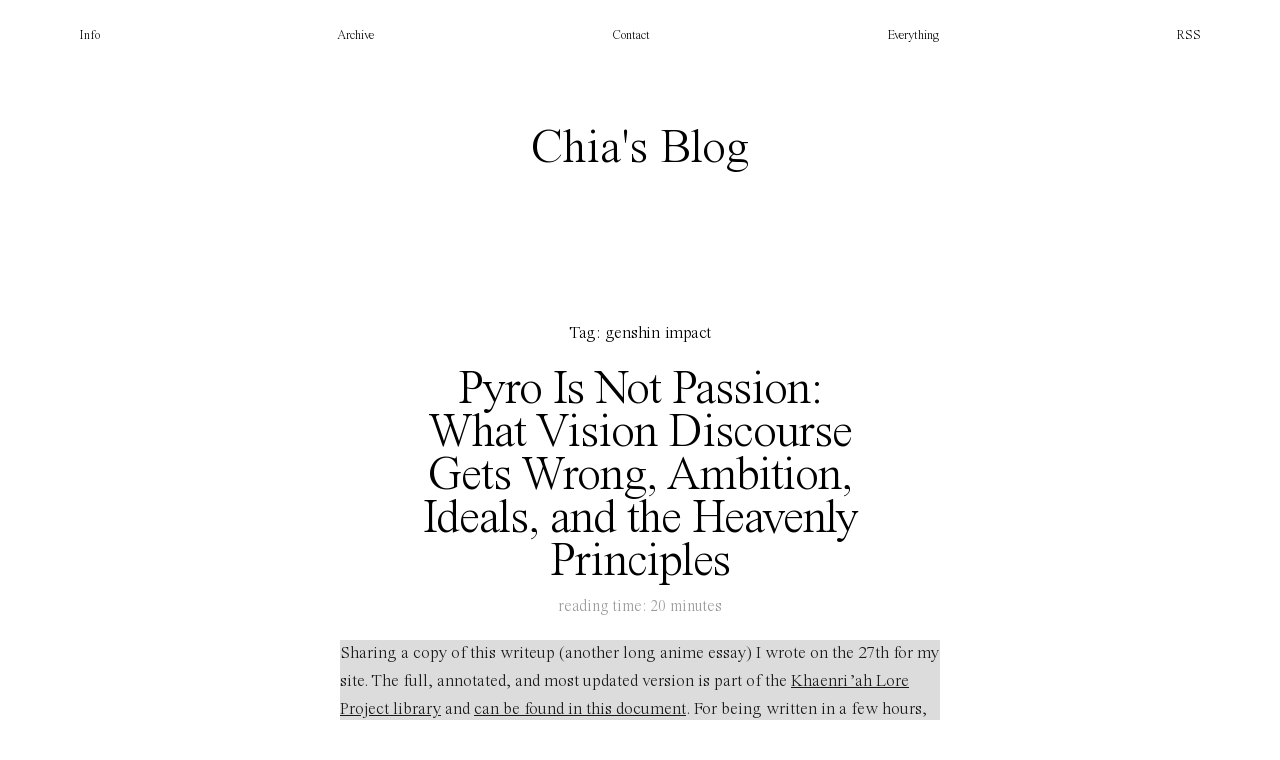

--- FILE ---
content_type: text/html; charset=UTF-8
request_url: https://chias.blog/tag/genshin-impact/
body_size: 52659
content:
<!DOCTYPE html>

<html class="no-js" lang="en-US">

	<head>
		
		<meta http-equiv="content-type" content="text/html" charset="UTF-8" />
		<meta name="viewport" content="width=device-width, initial-scale=1.0" >
        
        <link rel="profile" href="https://gmpg.org/xfn/11">
		 
		<title>genshin impact &#8211; Chia&#039;s Blog</title>
<meta name='robots' content='max-image-preview:large' />
	<style>img:is([sizes="auto" i], [sizes^="auto," i]) { contain-intrinsic-size: 3000px 1500px }</style>
	<link rel="alternate" type="application/rss+xml" title="Chia&#039;s Blog &raquo; Feed" href="https://chias.blog/feed/" />
<link rel="alternate" type="application/rss+xml" title="Chia&#039;s Blog &raquo; Comments Feed" href="https://chias.blog/comments/feed/" />
<link rel="alternate" type="application/rss+xml" title="Chia&#039;s Blog &raquo; genshin impact Tag Feed" href="https://chias.blog/tag/genshin-impact/feed/" />
<script type="text/javascript">
/* <![CDATA[ */
window._wpemojiSettings = {"baseUrl":"https:\/\/s.w.org\/images\/core\/emoji\/16.0.1\/72x72\/","ext":".png","svgUrl":"https:\/\/s.w.org\/images\/core\/emoji\/16.0.1\/svg\/","svgExt":".svg","source":{"concatemoji":"https:\/\/chias.blog\/wp-includes\/js\/wp-emoji-release.min.js?ver=6.8.3"}};
/*! This file is auto-generated */
!function(s,n){var o,i,e;function c(e){try{var t={supportTests:e,timestamp:(new Date).valueOf()};sessionStorage.setItem(o,JSON.stringify(t))}catch(e){}}function p(e,t,n){e.clearRect(0,0,e.canvas.width,e.canvas.height),e.fillText(t,0,0);var t=new Uint32Array(e.getImageData(0,0,e.canvas.width,e.canvas.height).data),a=(e.clearRect(0,0,e.canvas.width,e.canvas.height),e.fillText(n,0,0),new Uint32Array(e.getImageData(0,0,e.canvas.width,e.canvas.height).data));return t.every(function(e,t){return e===a[t]})}function u(e,t){e.clearRect(0,0,e.canvas.width,e.canvas.height),e.fillText(t,0,0);for(var n=e.getImageData(16,16,1,1),a=0;a<n.data.length;a++)if(0!==n.data[a])return!1;return!0}function f(e,t,n,a){switch(t){case"flag":return n(e,"\ud83c\udff3\ufe0f\u200d\u26a7\ufe0f","\ud83c\udff3\ufe0f\u200b\u26a7\ufe0f")?!1:!n(e,"\ud83c\udde8\ud83c\uddf6","\ud83c\udde8\u200b\ud83c\uddf6")&&!n(e,"\ud83c\udff4\udb40\udc67\udb40\udc62\udb40\udc65\udb40\udc6e\udb40\udc67\udb40\udc7f","\ud83c\udff4\u200b\udb40\udc67\u200b\udb40\udc62\u200b\udb40\udc65\u200b\udb40\udc6e\u200b\udb40\udc67\u200b\udb40\udc7f");case"emoji":return!a(e,"\ud83e\udedf")}return!1}function g(e,t,n,a){var r="undefined"!=typeof WorkerGlobalScope&&self instanceof WorkerGlobalScope?new OffscreenCanvas(300,150):s.createElement("canvas"),o=r.getContext("2d",{willReadFrequently:!0}),i=(o.textBaseline="top",o.font="600 32px Arial",{});return e.forEach(function(e){i[e]=t(o,e,n,a)}),i}function t(e){var t=s.createElement("script");t.src=e,t.defer=!0,s.head.appendChild(t)}"undefined"!=typeof Promise&&(o="wpEmojiSettingsSupports",i=["flag","emoji"],n.supports={everything:!0,everythingExceptFlag:!0},e=new Promise(function(e){s.addEventListener("DOMContentLoaded",e,{once:!0})}),new Promise(function(t){var n=function(){try{var e=JSON.parse(sessionStorage.getItem(o));if("object"==typeof e&&"number"==typeof e.timestamp&&(new Date).valueOf()<e.timestamp+604800&&"object"==typeof e.supportTests)return e.supportTests}catch(e){}return null}();if(!n){if("undefined"!=typeof Worker&&"undefined"!=typeof OffscreenCanvas&&"undefined"!=typeof URL&&URL.createObjectURL&&"undefined"!=typeof Blob)try{var e="postMessage("+g.toString()+"("+[JSON.stringify(i),f.toString(),p.toString(),u.toString()].join(",")+"));",a=new Blob([e],{type:"text/javascript"}),r=new Worker(URL.createObjectURL(a),{name:"wpTestEmojiSupports"});return void(r.onmessage=function(e){c(n=e.data),r.terminate(),t(n)})}catch(e){}c(n=g(i,f,p,u))}t(n)}).then(function(e){for(var t in e)n.supports[t]=e[t],n.supports.everything=n.supports.everything&&n.supports[t],"flag"!==t&&(n.supports.everythingExceptFlag=n.supports.everythingExceptFlag&&n.supports[t]);n.supports.everythingExceptFlag=n.supports.everythingExceptFlag&&!n.supports.flag,n.DOMReady=!1,n.readyCallback=function(){n.DOMReady=!0}}).then(function(){return e}).then(function(){var e;n.supports.everything||(n.readyCallback(),(e=n.source||{}).concatemoji?t(e.concatemoji):e.wpemoji&&e.twemoji&&(t(e.twemoji),t(e.wpemoji)))}))}((window,document),window._wpemojiSettings);
/* ]]> */
</script>
<style id='wp-emoji-styles-inline-css' type='text/css'>

	img.wp-smiley, img.emoji {
		display: inline !important;
		border: none !important;
		box-shadow: none !important;
		height: 1em !important;
		width: 1em !important;
		margin: 0 0.07em !important;
		vertical-align: -0.1em !important;
		background: none !important;
		padding: 0 !important;
	}
</style>
<link rel='stylesheet' id='wp-block-library-css' href='https://chias.blog/wp-includes/css/dist/block-library/style.min.css?ver=6.8.3' type='text/css' media='all' />
<style id='classic-theme-styles-inline-css' type='text/css'>
/*! This file is auto-generated */
.wp-block-button__link{color:#fff;background-color:#32373c;border-radius:9999px;box-shadow:none;text-decoration:none;padding:calc(.667em + 2px) calc(1.333em + 2px);font-size:1.125em}.wp-block-file__button{background:#32373c;color:#fff;text-decoration:none}
</style>
<style id='global-styles-inline-css' type='text/css'>
:root{--wp--preset--aspect-ratio--square: 1;--wp--preset--aspect-ratio--4-3: 4/3;--wp--preset--aspect-ratio--3-4: 3/4;--wp--preset--aspect-ratio--3-2: 3/2;--wp--preset--aspect-ratio--2-3: 2/3;--wp--preset--aspect-ratio--16-9: 16/9;--wp--preset--aspect-ratio--9-16: 9/16;--wp--preset--color--black: #000;--wp--preset--color--cyan-bluish-gray: #abb8c3;--wp--preset--color--white: #fff;--wp--preset--color--pale-pink: #f78da7;--wp--preset--color--vivid-red: #cf2e2e;--wp--preset--color--luminous-vivid-orange: #ff6900;--wp--preset--color--luminous-vivid-amber: #fcb900;--wp--preset--color--light-green-cyan: #7bdcb5;--wp--preset--color--vivid-green-cyan: #00d084;--wp--preset--color--pale-cyan-blue: #8ed1fc;--wp--preset--color--vivid-cyan-blue: #0693e3;--wp--preset--color--vivid-purple: #9b51e0;--wp--preset--gradient--vivid-cyan-blue-to-vivid-purple: linear-gradient(135deg,rgba(6,147,227,1) 0%,rgb(155,81,224) 100%);--wp--preset--gradient--light-green-cyan-to-vivid-green-cyan: linear-gradient(135deg,rgb(122,220,180) 0%,rgb(0,208,130) 100%);--wp--preset--gradient--luminous-vivid-amber-to-luminous-vivid-orange: linear-gradient(135deg,rgba(252,185,0,1) 0%,rgba(255,105,0,1) 100%);--wp--preset--gradient--luminous-vivid-orange-to-vivid-red: linear-gradient(135deg,rgba(255,105,0,1) 0%,rgb(207,46,46) 100%);--wp--preset--gradient--very-light-gray-to-cyan-bluish-gray: linear-gradient(135deg,rgb(238,238,238) 0%,rgb(169,184,195) 100%);--wp--preset--gradient--cool-to-warm-spectrum: linear-gradient(135deg,rgb(74,234,220) 0%,rgb(151,120,209) 20%,rgb(207,42,186) 40%,rgb(238,44,130) 60%,rgb(251,105,98) 80%,rgb(254,248,76) 100%);--wp--preset--gradient--blush-light-purple: linear-gradient(135deg,rgb(255,206,236) 0%,rgb(152,150,240) 100%);--wp--preset--gradient--blush-bordeaux: linear-gradient(135deg,rgb(254,205,165) 0%,rgb(254,45,45) 50%,rgb(107,0,62) 100%);--wp--preset--gradient--luminous-dusk: linear-gradient(135deg,rgb(255,203,112) 0%,rgb(199,81,192) 50%,rgb(65,88,208) 100%);--wp--preset--gradient--pale-ocean: linear-gradient(135deg,rgb(255,245,203) 0%,rgb(182,227,212) 50%,rgb(51,167,181) 100%);--wp--preset--gradient--electric-grass: linear-gradient(135deg,rgb(202,248,128) 0%,rgb(113,206,126) 100%);--wp--preset--gradient--midnight: linear-gradient(135deg,rgb(2,3,129) 0%,rgb(40,116,252) 100%);--wp--preset--font-size--small: 13px;--wp--preset--font-size--medium: 20px;--wp--preset--font-size--large: 36px;--wp--preset--font-size--x-large: 42px;--wp--preset--spacing--20: 0.44rem;--wp--preset--spacing--30: 0.67rem;--wp--preset--spacing--40: 1rem;--wp--preset--spacing--50: 1.5rem;--wp--preset--spacing--60: 2.25rem;--wp--preset--spacing--70: 3.38rem;--wp--preset--spacing--80: 5.06rem;--wp--preset--shadow--natural: 6px 6px 9px rgba(0, 0, 0, 0.2);--wp--preset--shadow--deep: 12px 12px 50px rgba(0, 0, 0, 0.4);--wp--preset--shadow--sharp: 6px 6px 0px rgba(0, 0, 0, 0.2);--wp--preset--shadow--outlined: 6px 6px 0px -3px rgba(255, 255, 255, 1), 6px 6px rgba(0, 0, 0, 1);--wp--preset--shadow--crisp: 6px 6px 0px rgba(0, 0, 0, 1);}:where(.is-layout-flex){gap: 0.5em;}:where(.is-layout-grid){gap: 0.5em;}body .is-layout-flex{display: flex;}.is-layout-flex{flex-wrap: wrap;align-items: center;}.is-layout-flex > :is(*, div){margin: 0;}body .is-layout-grid{display: grid;}.is-layout-grid > :is(*, div){margin: 0;}:where(.wp-block-columns.is-layout-flex){gap: 2em;}:where(.wp-block-columns.is-layout-grid){gap: 2em;}:where(.wp-block-post-template.is-layout-flex){gap: 1.25em;}:where(.wp-block-post-template.is-layout-grid){gap: 1.25em;}.has-black-color{color: var(--wp--preset--color--black) !important;}.has-cyan-bluish-gray-color{color: var(--wp--preset--color--cyan-bluish-gray) !important;}.has-white-color{color: var(--wp--preset--color--white) !important;}.has-pale-pink-color{color: var(--wp--preset--color--pale-pink) !important;}.has-vivid-red-color{color: var(--wp--preset--color--vivid-red) !important;}.has-luminous-vivid-orange-color{color: var(--wp--preset--color--luminous-vivid-orange) !important;}.has-luminous-vivid-amber-color{color: var(--wp--preset--color--luminous-vivid-amber) !important;}.has-light-green-cyan-color{color: var(--wp--preset--color--light-green-cyan) !important;}.has-vivid-green-cyan-color{color: var(--wp--preset--color--vivid-green-cyan) !important;}.has-pale-cyan-blue-color{color: var(--wp--preset--color--pale-cyan-blue) !important;}.has-vivid-cyan-blue-color{color: var(--wp--preset--color--vivid-cyan-blue) !important;}.has-vivid-purple-color{color: var(--wp--preset--color--vivid-purple) !important;}.has-black-background-color{background-color: var(--wp--preset--color--black) !important;}.has-cyan-bluish-gray-background-color{background-color: var(--wp--preset--color--cyan-bluish-gray) !important;}.has-white-background-color{background-color: var(--wp--preset--color--white) !important;}.has-pale-pink-background-color{background-color: var(--wp--preset--color--pale-pink) !important;}.has-vivid-red-background-color{background-color: var(--wp--preset--color--vivid-red) !important;}.has-luminous-vivid-orange-background-color{background-color: var(--wp--preset--color--luminous-vivid-orange) !important;}.has-luminous-vivid-amber-background-color{background-color: var(--wp--preset--color--luminous-vivid-amber) !important;}.has-light-green-cyan-background-color{background-color: var(--wp--preset--color--light-green-cyan) !important;}.has-vivid-green-cyan-background-color{background-color: var(--wp--preset--color--vivid-green-cyan) !important;}.has-pale-cyan-blue-background-color{background-color: var(--wp--preset--color--pale-cyan-blue) !important;}.has-vivid-cyan-blue-background-color{background-color: var(--wp--preset--color--vivid-cyan-blue) !important;}.has-vivid-purple-background-color{background-color: var(--wp--preset--color--vivid-purple) !important;}.has-black-border-color{border-color: var(--wp--preset--color--black) !important;}.has-cyan-bluish-gray-border-color{border-color: var(--wp--preset--color--cyan-bluish-gray) !important;}.has-white-border-color{border-color: var(--wp--preset--color--white) !important;}.has-pale-pink-border-color{border-color: var(--wp--preset--color--pale-pink) !important;}.has-vivid-red-border-color{border-color: var(--wp--preset--color--vivid-red) !important;}.has-luminous-vivid-orange-border-color{border-color: var(--wp--preset--color--luminous-vivid-orange) !important;}.has-luminous-vivid-amber-border-color{border-color: var(--wp--preset--color--luminous-vivid-amber) !important;}.has-light-green-cyan-border-color{border-color: var(--wp--preset--color--light-green-cyan) !important;}.has-vivid-green-cyan-border-color{border-color: var(--wp--preset--color--vivid-green-cyan) !important;}.has-pale-cyan-blue-border-color{border-color: var(--wp--preset--color--pale-cyan-blue) !important;}.has-vivid-cyan-blue-border-color{border-color: var(--wp--preset--color--vivid-cyan-blue) !important;}.has-vivid-purple-border-color{border-color: var(--wp--preset--color--vivid-purple) !important;}.has-vivid-cyan-blue-to-vivid-purple-gradient-background{background: var(--wp--preset--gradient--vivid-cyan-blue-to-vivid-purple) !important;}.has-light-green-cyan-to-vivid-green-cyan-gradient-background{background: var(--wp--preset--gradient--light-green-cyan-to-vivid-green-cyan) !important;}.has-luminous-vivid-amber-to-luminous-vivid-orange-gradient-background{background: var(--wp--preset--gradient--luminous-vivid-amber-to-luminous-vivid-orange) !important;}.has-luminous-vivid-orange-to-vivid-red-gradient-background{background: var(--wp--preset--gradient--luminous-vivid-orange-to-vivid-red) !important;}.has-very-light-gray-to-cyan-bluish-gray-gradient-background{background: var(--wp--preset--gradient--very-light-gray-to-cyan-bluish-gray) !important;}.has-cool-to-warm-spectrum-gradient-background{background: var(--wp--preset--gradient--cool-to-warm-spectrum) !important;}.has-blush-light-purple-gradient-background{background: var(--wp--preset--gradient--blush-light-purple) !important;}.has-blush-bordeaux-gradient-background{background: var(--wp--preset--gradient--blush-bordeaux) !important;}.has-luminous-dusk-gradient-background{background: var(--wp--preset--gradient--luminous-dusk) !important;}.has-pale-ocean-gradient-background{background: var(--wp--preset--gradient--pale-ocean) !important;}.has-electric-grass-gradient-background{background: var(--wp--preset--gradient--electric-grass) !important;}.has-midnight-gradient-background{background: var(--wp--preset--gradient--midnight) !important;}.has-small-font-size{font-size: var(--wp--preset--font-size--small) !important;}.has-medium-font-size{font-size: var(--wp--preset--font-size--medium) !important;}.has-large-font-size{font-size: var(--wp--preset--font-size--large) !important;}.has-x-large-font-size{font-size: var(--wp--preset--font-size--x-large) !important;}
:where(.wp-block-post-template.is-layout-flex){gap: 1.25em;}:where(.wp-block-post-template.is-layout-grid){gap: 1.25em;}
:where(.wp-block-columns.is-layout-flex){gap: 2em;}:where(.wp-block-columns.is-layout-grid){gap: 2em;}
:root :where(.wp-block-pullquote){font-size: 1.5em;line-height: 1.6;}
</style>
<link rel='stylesheet' id='davis_fonts-css' href='https://chias.blog/wp-content/themes/davis/assets/css/fonts.css?ver=6.8.3' type='text/css' media='all' />
<link rel='stylesheet' id='davis_style-css' href='https://chias.blog/wp-content/themes/davis/style.css?ver=2.1.1' type='text/css' media='all' />
<script type="text/javascript" src="https://chias.blog/wp-includes/js/jquery/jquery.min.js?ver=3.7.1" id="jquery-core-js"></script>
<script type="text/javascript" src="https://chias.blog/wp-includes/js/jquery/jquery-migrate.min.js?ver=3.4.1" id="jquery-migrate-js"></script>
<link rel="https://api.w.org/" href="https://chias.blog/wp-json/" /><link rel="alternate" title="JSON" type="application/json" href="https://chias.blog/wp-json/wp/v2/tags/85" /><link rel="EditURI" type="application/rsd+xml" title="RSD" href="https://chias.blog/xmlrpc.php?rsd" />
<meta name="generator" content="WordPress 6.8.3" />
	<link rel="preconnect" href="https://fonts.googleapis.com">
	<link rel="preconnect" href="https://fonts.gstatic.com">
	<link rel="icon" href="https://chias.blog/wp-content/uploads/cropped-notfound-32x32.png" sizes="32x32" />
<link rel="icon" href="https://chias.blog/wp-content/uploads/cropped-notfound-192x192.png" sizes="192x192" />
<link rel="apple-touch-icon" href="https://chias.blog/wp-content/uploads/cropped-notfound-180x180.png" />
<meta name="msapplication-TileImage" content="https://chias.blog/wp-content/uploads/cropped-notfound-270x270.png" />
		<style type="text/css" id="wp-custom-css">
			html, body *, .post p, li, h1, h2, h3, blockquote, em, strong, a{
    font-family: 'Times Now' !important;
  text-rendering: optimizeLegibility;
  -webkit-font-smoothing: antialiased;
  -moz-osx-font-smoothing: grayscale;
}

.easy-footnote-margin-adjust, .easy-footnote, .easy-footnote a{
	font-size: .8rem;
	text-decoration: none;
	opacity:0.8;
}

.menu{
	font-size:.8rem;
	letter-spacing: 0;
	display:flex;
justify-content:space-between;
}

.post p a{text-decoration:underline;
	text-decoration-thickness:.2px;}

p a:hover{
	color:#eb80ff;
}

h1{
	margin:0;
	padding:0;
	letter-spacing: -.5px;
	line-height: 90% !important;
	font-weight: 100 !important;
}

.post:before, .pagination:before, .comments:before, .comment-respond:before, .archive-header:before, .site-footer:before{
	background-image: none;
	margin: 2em;
	padding:0;
}

.post:before{
	margin:3em;
}

.post:first-of-type{
	margin-top:-6em;
}

h1.site-title, .site-header .site-title{
	font-size: 3rem !important;
	font-weight:normal;
    font-family: 'Times New Roman' !important;
}

.post ul, .post ol{
	opacity: 0.9;
}

.post li{
	margin-bottom: .25em;
}

.post ul, .post li, .post ol, .post p{
	font-size:1.1rem;
	letter-spacing:0;
  text-rendering: optimizeLegibility;
  -webkit-font-smoothing: antialiased;
  -moz-osx-font-smoothing: grayscale;
}

.post p{
	margin-bottom:20px;
	line-height: 160%;
	opacity:0.9;
}


h1.site-title:hover{ 
	
}

img{
	max-width: 90% !important; 
	margin: 0 auto;
}

.site-description{
	display: none;
}

h2.entry-title, *.entry-title{
	line-height: 90% !important;
	letter-spacing: -1px;
	font-size: 3rem;
	font-weight:normal;
	padding:.25em 5vw;
}

h2{
	font-size:1.5em;
	font-weight: 100 !important;
}

h3{
	margin:1.5em 0 1em 0;
	font-weight: normal !important;
	font-size: 1.5em;
	letter-spacing:.5px;
	text-decoration: none;
	font-weight: 100 !important;
	opacity: 0.6;
}


.rt-reading-time{
	font-weight: 100;
	font-size:1rem;
	text-align: center; 
	margin: 1.5em;
	margin-top:-1.75em;
	opacity:0.4;
	text-transform: lowercase;
}

.wp-block-image{
	margin:1em auto;
	padding: .5em;
}


.wrapper{
	max-width:600px !important;
	width:95%;
}


@media only screen and (max-width: 700px) {
	
	.wrapper{
		max-width:90vw !important;
	}
	
	h2.entry-title, *.entry-title{
		font-size:2.5rem;
		letter-spacing: -1%;
	}
	
	.post p{
		font-size:1.05rem; 
		line-height:160%;
		margin-bottom:1.5em;
	}
	
.post li{
		font-size:.95rem; 
}

.post ul, .post li, .post ol, .post p{
		font-size:.9rem; 
}
	
	.post h3{
	text-decoration: none;
	font-weight: 100 !important;
	opacity: 0.6;
		font-size:1.2em;
		margin-bottom: .5em;
	}
	
}

/* POST CONTENTS */

main .content h1{
	font-size:3rem;
	padding: .5em 0;
}

main .meta{
	padding:2em;
}

blockquote.wp-block-quote p, blockquote.wp-block-quote cite{
	font-style: normal;
	font-size:inherit;
}
		</style>
			<style id="egf-frontend-styles" type="text/css">
		p {} h1 {} h2 {} h3 {} h4 {} h5 {} h6 {} 	</style>
		
	</head>
	
	<body class="archive tag tag-genshin-impact tag-85 wp-theme-davis">

		
		<a class="skip-link screen-reader-text" href="#site-content">Skip to the content</a>
		<a class="skip-link screen-reader-text" href="#menu-menu">Skip to the main menu</a>
    
        <header class="site-header" role="banner">
            
            <button type="button" class="toggle-menu" onclick="document.querySelector('body').classList.toggle('show-menu')">Menu</button>

			 

				<nav class="site-nav" role="navigation">
					<div class="menu-wa-container"><ul id="menu-wa" class="menu"><li id="menu-item-62" class="menu-item menu-item-type-post_type menu-item-object-page menu-item-62"><a href="https://chias.blog/about/">Info</a></li>
<li id="menu-item-23023" class="menu-item menu-item-type-post_type menu-item-object-page menu-item-23023"><a href="https://chias.blog/archives/">Archive</a></li>
<li id="menu-item-25821" class="menu-item menu-item-type-custom menu-item-object-custom menu-item-25821"><a href="/cdn-cgi/l/email-protection#a4d7d0d1c0cdcbe4c1d2c1d6ddd0cccdcac3cd8ac8cbd2c1">Contact</a></li>
<li id="menu-item-23615" class="menu-item menu-item-type-custom menu-item-object-custom menu-item-23615"><a target="_blank" href="http://everythingi.love" title="Go to my website.">Everything</a></li>
<li id="menu-item-24636" class="menu-item menu-item-type-custom menu-item-object-custom menu-item-24636"><a href="https://chias.blog/feed/">RSS</a></li>
</ul></div>				</nav>

			
						
			<div class="site-title"><a href="https://chias.blog/">Chia&#039;s Blog</a></div>

            
        </header><!-- header -->
		
		<main class="wrapper" id="site-content" role="main">

			
				<header class="archive-header">
											<h1 class="archive-title">Tag: <span>genshin impact</span></h1>
														</header>

			
            
                    <div class="post post-23930 type-post status-publish format-standard hentry category-thoughts tag-extensive-anime-essay tag-genshin-impact">

						
                            <h2 class="entry-title"><a href="https://chias.blog/2021/pyro-is-not-passion-what-vision-discourse-gets-wrong-ambition-ideals-and-the-heavenly-principles/">Pyro Is Not Passion: What Vision Discourse Gets Wrong, Ambition, Ideals, and the Heavenly Principles</a></h2>

                                                
                        
                        <div class="content">

                            <span class="span-reading-time rt-reading-time" style="display: block;"><span class="rt-label rt-prefix">Reading Time: </span> <span class="rt-time"> 20</span> <span class="rt-label rt-postfix">minutes</span></span>
<p></p>



<p class="has-background" style="background-color:#d9d9d9">Sharing a copy of this writeup (another long anime essay) I wrote on the 27th for my site. The full, annotated, and most updated version is part of the <a href="https://khaenriah.com/library">Khaenri&#8217;ah Lore Project library</a> and <a href="https://docs.google.com/document/d/1a6Uw5Mh13pGVELiGWk_bAVLAc74wII0yAYMODuoI8kA/edit?usp=sharing">can be found in this document</a>. For being written in a few hours, I&#8217;m pretty proud of it! It helps that these put together thoughts and bits of evidence I&#8217;ve had for a long while. <br>Like everything else under this side project, it won&#8217;t make sense if you do not play Genshin Impact&#8230;</p>



<p>Warning: Uses lines from Inazuma Archon Quest Act I, Inazuma talent books</p>



<p>Disclaimer: I&#8217;m noob to Confucian theology (not that it&#8217;s a huge point here), not 100% sure about the Chinese so pls feel free to correct. &lt;3</p>



<hr class="wp-block-separator has-css-opacity"/>



<p>Visions and ideals. You&#8217;ve probably read about and speculated about this yourself. Each Archon stands for their own ideal, from Venti&#8217;s love of freedom as a loafing bard, to the Tsaritsa&#8217;s calculating approach to &#8216;love&#8217; (as speculated by Dainseif&#8217;s introduction of her in the Travails).</p>



<p><a href="https://www.notion.so/All-About-Visions-5e649279fe504dabbcb4bd267ed4f53a">(If you want a refresher on mostly everything we know about Visions so far, check this &#8216;All About Visions&#8217; entry filled with quotes.)</a></p>



<p>Pyro is passionate. Anemos have dead friends. Geo is determined. But we&#8217;re thinking about this in the completely wrong way.</p>



<p><strong>This is a post about Visions, why most &#8216;Vision discourse&#8217; about character trait/ideal connections is fruitless, what I think they get wrong, and a new theory on ways to think about ambition, ideals, and the heavenly principles.</strong></p>



<h3 class="wp-block-heading">The issue with Vision discourse</h3>



<p>Most discussions go like this:</p>



<p><strong>A</strong>: Hydro is about connection to the divine. Mona&#8217;s divination, Barbara as a deaconess, Childe and his servitude to the Tsaritsa, and Xingqiu continuing the Guhua clan&#8217;s arts (who later ascended to Celestia), Kokomi and her god&#8217;s legacy.</p>



<p><strong>B: </strong>Aren&#8217;t some of those stretches?</p>



<p><strong>A:</strong> No, because…<br><em>or</em></p>



<p><strong>B:</strong> Couldn&#8217;t it also be about dedication? Or about the mastery of their art?<br><strong>A: </strong>Well yes, but&#8230;</p>



<p><em>or</em></p>



<p><strong>B:</strong> Hey, what about Hu Tao? She&#8217;s continuing the Rite of Homa (or the modern version of it), the practices of Wangsheng, protects the border between life and death stricter than others, and essentially deals with the death of gods and adepti. You could even include her fame for poetry, and her reference to mortality against divinity.</p>



<p><strong>A: </strong>Hu Tao could never be Hydro. Because&#8230;</p>



<p>Or any other variant you can think of. It&#8217;s fun to come up with these interpretations, but discourse often goes around in circles. But&#8230;</p>



<h3 class="wp-block-heading">1. We simply don&#8217;t know enough</h3>



<p>Hopefully to be addressed in the rest of the Archon Quests, Visions have simply been left vague. What little we know of Visions can be summarized as this:</p>



<ul class="wp-block-list">
<li>Visions are external magical foci given to mortals as recognition from the gods, allowing them to channel elemental power. Vision bearers are called allogenes.<br>(<a href="https://genshin-impact.fandom.com/wiki/Traveler/Story#Vision">Traveler&#8217;s Vision Story</a> &amp; <a href="https://genshin-impact.fandom.com/wiki/Ending_Note">Venti in Ending Note</a>)</li>
</ul>



<p><strong>No one knows how they&#8217;re given.</strong><strong><br></strong>Some characters believe that their regional Archon grants Visions, regardless of element. <a href="https://genshin-impact.fandom.com/wiki/Klee/Voicelines">Klee&#8217;s &#8216;About the Vision&#8217;</a> voiceline thanks Barbatos&#8217; for her Pyro Vision: &#8220;This little marble is supposed to be a present from Barbatos to say well done?&#8221;. <a href="https://genshin-impact.fandom.com/wiki/Keqing/Voicelines">Keqing</a> also credits Rex Lapis for her Electro one.<br><br>Conversely, Baal was able to restrict Electro Visions. In <a href="https://genshin-impact.fandom.com/wiki/The_Crux_Clash_(Quest)">Act II&#8217;s Prologue</a>, Kazuha speculates that the Seven Archons each have their own criteria for granting Visions. In <a href="https://genshin-impact.fandom.com/wiki/Endless_Research">Endless Research</a>, Alrani, a scholar from Sumeru Academia suggests that the lack of Electro Visions is due to &#8220;the will of the Electro Archon&#8221;. Archons may have some degree of influence, but it being due to their &#8216;will&#8217; remains unconfirmed.<br></p>



<p>The Traveler&#8217;s Vision story tells us this:&nbsp;</p>



<blockquote class="wp-block-quote is-layout-flow wp-block-quote-is-layout-flow">
<p>&#8220;Celestia is the realm of the gods, and the wielders of Visions walk the earth below. When they depart from this world, the chosen will ascend.&#8221;</p>
</blockquote>



<p>&#8230;and Xiao&#8217;s:</p>



<blockquote class="wp-block-quote is-layout-flow wp-block-quote-is-layout-flow">
<p>But do adepti receive their Visions as a form of acknowledgment from <em>Celestia</em>, like humans do?</p>
</blockquote>



<p>Note how these lines emphasize Celestia. This suggests that those in this abode have more influence than what commonfolk or even allogenes may think, especially given that they mostly attribute Visions to the Archons rather than any higher gods (Xiangling&#8217;s &#8220;I think the Archons agree with my passion, or else they wouldn&#8217;t have given me this Vision&#8221;, Beidou&#8217;s &#8220;those with Visions are like flagships from the Archons to follow&#8221;, or Amber&#8217;s &#8220;My Vision&#8230; Is a sign that the Archons believe in me.&#8221;). It could also mean that Archons are simply the last line of &#8216;approval&#8217;.</p>



<p>Mona&#8217;s story does remind us: &#8220;The gods, too, are bound by the rules of this world.&#8221;</p>



<p>…</p>



<p>I don&#8217;t want to think about Vision casing. That&#8217;s a mess.</p>



<h3 class="wp-block-heading">2. Visions are connected to <strong>ambition or desire</strong>, weaker than ideals</h3>



<p>With so much ambiguity on how Visions operate, we&#8217;re left to extrapolate meaning from characters as unaware as we are (voicelines, quest dialogue) and our relatively objective source of truth: the Vision Story.</p>



<p>Here, Visions are constantly referred to as a sign of recognition, favor, or witness.</p>



<ul class="wp-block-list">
<li><a href="https://genshin-impact.fandom.com/wiki/Diluc/Story">Diluc:</a> &#8220;&#8230;a Vision is simply an extension of their strength, a medium for channeling their willpower, a tribute to the experiences that have shaped them, and a testament to the story of their life so far.&#8221;&nbsp;</li>



<li>Ganyu: &#8220;Her Vision, then, was proof and witness of her new duty.&#8221;</li>



<li>Bennett: &#8220;Getting recognized by the gods…&#8221;</li>



<li>Hu Tao: &#8220;&#8230;the ultimate recognition of her strength.&#8221;</li>



<li>Rosaria: &#8220;It witnesses me, and I witness it, that&#8217;s all.&#8221;</li>



<li>Mona: &#8220;The people of this world consider [Visions] to be a sign of divine favor and the source of all power…&#8221;</li>



<li>Chongyun: &#8220;&#8230;earned him the gods&#8217; favor…&#8221;</li>
</ul>



<p>And Visions themselves represent and come from desire and ambition. In CN this is 願望, which is &#8216;wish&#8217; or &#8216;yearning&#8217;. While &#8216;ambition&#8217; is used consistently here and in the theory, they&#8217;re closer to desire in the source text.</p>



<p>Even more &#8216;objective&#8217; sources, like Character Story narration (as opposed to character voiceovers) use this consistently:</p>



<ul class="wp-block-list">
<li>Qiqi: &#8220;&#8230;a desire to protect the past&#8221;</li>



<li>Barbara: &#8220;Everyone has their own desires. To bring together and fulfill those desires and make everyone happy – this is the purpose my Archon has bestowed upon me.&#8221;</li>



<li>Ayaka: &#8220;Visions are a seal of approval for those who are the most ambitious.&#8221;</li>



<li>Diluc: &#8220;&#8230;he took it as recognition by the gods of his and his father&#8217;s shared ambition&#8230;&#8221;</li>



<li>Yanfei: &#8220;Visions appear in response to strong desire…&#8221;</li>



<li>Kazuha: &#8220;It symbolizes the mortal desire to always keep moving forward…&#8221;</li>



<li>Xiao (an adeptus) literally has a line titled &#8216;About the Vision: Desire&#8221;; this line will be brought up again later: &#8220;Visions? Desire? Ha. Do not judge adepti by your mortal ideals. I have no desire.&#8221;</li>
</ul>



<p>In Three Wishes, the Traveler states that touching the Thousand-Armed, Hundred-Eyed God&#8217;s statue had them hear &#8220;the sound of people&#8217;s aspirations&#8221;. Thoma says &#8220;that is where Visions come from&#8230; In other words, a person&#8217;s Vision represents their ambition.&#8221;</p>



<p><strong>But ambition and desires are innately weaker than ideals.</strong><br>An ideal is an apex of ambition or desire, a perfect standard of principles in full pursuit and precedence. Ambitions are merely yearnings, wishes, wants that require action. Visions represent &#8216;mortal desire&#8217;.&nbsp;</p>



<p>The intentionality of this distinction is seen in the consistent word choice between ambition (願望 or desire/wish) and ideals (理想).</p>



<p>Most telling is Zhongli&#8217;s recall of Baal&#8217;s fondest adage in the Fond Farewell:</p>



<blockquote class="wp-block-quote is-layout-flow wp-block-quote-is-layout-flow">
<p>EN: &#8220;Seven ideals for seven gods, and of these, Eternity is nearest unto Heaven.&#8221;<br>在七神追寻的七种理念中，唯有『永恒』最接近『天理』。」<br>Among the seven concepts pursued by the Seven Gods, only &#8220;eternity&#8221; is the closest to &#8220;the law of heaven.&#8221;<br></p>
</blockquote>



<p>The ideal (理想) seem to be used in reference to the beliefs of Archons and gods. During the Archon War, many gods struggled for their ideals. They can perhaps be thought of as personifications of these ultimate principles.</p>



<ul class="wp-block-list">
<li>In Treasure Lost, Treasure Found, Soraya mentions that the God of Dust Guizhong&#8217;s ideals are still taught.&nbsp;</li>
</ul>



<ul class="wp-block-list">
<li>The Varunada Lazurite Gemstone narrated by the Hydro Archon: &#8220;My ideals have no stains.&#8221; (「我的理想之内并没有一丝污浊。)&nbsp;&nbsp;</li>



<li>The Divine Body from Guyun material is animated by the divine remains of lamenting gods, &#8220;they are unrealized ideals, designs for a prosperous humanity that could never be.&#8221;</li>
</ul>



<p>This is supported by how each region&#8217;s Archon seems to take on a new ideal as the seats are changed: the previous Dendro Archon was the God of the Woods, whereas the current one is the God of Wisdom. Archons are an ideal incarnate, but only in a vacuum could these ever be perfectly maintained.</p>



<p>The gods themselves, including the Archons, are constantly in pursuit of their ideals, hence Zhongli&#8217;s line, &#8220;seven concepts pursued by the Seven Gods&#8221;. It&#8217;s not unfair to say that they do a much better job at adhering to these than mortals, especially at their prime, but it&#8217;s also unlikely personifications of such beliefs remain perfectly steadfast––especially as the times change. (More on this later.)</p>



<p><strong>Ideals vs the Heavenly Principles</strong></p>



<p>The same adage quoted by Zhongli makes specific use of 天理 Tianli when referring to the &#8216;law of heaven&#8217; in CN, 天理 meaning heavenly principles or natural order. The prominence of this term is quite lost in English; in Confucianism, they are the universe&#8217;s fundamental laws, unalterable by humans. The heavens overruled human efforts, and was the &#8220;supreme source of goodness&#8221; whom gave people tasks to perform to teach them virtues and morality. e.g., a region&#8217;s welfare depends on the moral cultivation of its people, beginning from the nation&#8217;s leadership. A ruler&#8217;s sense of virtue acts as their primary prerequisite of leadership.&nbsp;</p>



<p>In Genshin Impact, each region has different relationships to gods and government––so this point treads the line between theological truth and the secular. This could explain why beings close to the highest divine are directly entrusted with the &#8220;burden of guiding humanity&#8221;, attempting to impart these virtues for their prosperity.&nbsp;</p>



<p>In the start of the game, the Unknown God introduces herself as the &#8220;Maintainer of Heavenly Principles&#8221; (<strong>天理</strong>的维系者), and the same term is used to talk about the Seven&#8217;s ideals and ploys in the Travail video:</p>



<ul class="wp-block-list">
<li>The God of Justice lives for the spectacle of the courtroom, seeking to judge all other gods. But even she understands one thing very well: the principles of heaven are not to be contested.</li>



<li>She is a god with no love left for her people, nor do they have any left for her. Her followers hope only to be on her side when the day of her rebellion against the principles of heaven comes at last.</li>
</ul>



<p>Our immanent (present in the material world) Archons are rulers set to guide humanity, while higher transcendental principles appear to be referred to here. Even in the context of the Seven, the &#8220;heavenly principles&#8221; are a more fundamental, higher level of order, positing the ideals of the gods/Archons below it––which adds up. Think of it as heavenly principles &gt; ideal &gt; mortal ambition/desire.</p>



<p>The Sustainer of Heavenly Principles is threatened and &#8216;fading away&#8217; (as in the Traveler&#8217;s Character Details) for a reason:&nbsp;</p>



<blockquote class="wp-block-quote is-layout-flow wp-block-quote-is-layout-flow">
<p>EN: The keeper is fading away; the creator has not yet come.<br>But the world shall burn no more, for you shall ascend.</p>



<p>CN:&nbsp; 维系者正在死去,创造者尚未到来。但世界不会再度灼烧, 因为你将登上 ｢神｣ 之座。<br>The Sustainer is dying, the creator has yet to come. But the world will not burn again, because you will ascend to the seat of ｢God｣.&nbsp;</p>
</blockquote>



<p>What now when the God of Contracts has signed a contract to end all contracts himself? Or the means of Baal&#8217;s frantic, oppressive rule of eternity? If Archons themselves struggle to ensnare themselves in these concepts, what more finicky humans in a tumultuous world?</p>



<h3 class="wp-block-heading">3. Visions recognize a <strong>moment&#8217;s</strong> ambition</h3>



<p>So what then is the issue with how people interpret why mortals are favored with Visions of certain elemental types? It&#8217;s simply that this recognition can occur with any facet of one&#8217;s character: there is no singular, one desire or ambition that one can embody––they are lesser than ideals. These are fleeting, frequently imperfect characterizations of our cast––putting people together in Anemo = [trait] <em>alone</em> will always have flaws, which just means good writing. <strong>The gods recognize one of many desires</strong>, <strong>and this particular happens in a particular moment.</strong></p>



<p>This is heavily alluded to in Chongyun&#8217;s story––which outright says that he could have easily been &#8216;Pyro&#8217;––questioning the <em>goal</em> (we can take this as similar to an ambition) in response to his Cryo Vision being given.</p>



<blockquote class="wp-block-quote is-layout-flow wp-block-quote-is-layout-flow">
<p>&#8230;Perhaps it was this resolve that earned him the gods&#8217; favor — that said, the Vision granted to Chongyun was one of &#8220;Cryo&#8221; rather than &#8220;Pyro.&#8221;</p>



<p>As to which of his goals it was the Vision responded to, that is also a mystery.</p>
</blockquote>



<p>It&#8217;s critical to realize that Visions seem to respond to <em>specific </em>moments of ambition and will. Our Traveler&#8217;s story says this explicitly:</p>



<blockquote class="wp-block-quote is-layout-flow wp-block-quote-is-layout-flow">
<p>When faced with circumstances that they cannot control, humans often bemoan their powerlessness.</p>



<p>But if a person is found to have surpassing ambition even as their life reaches such a <strong>desperate turning point</strong>, then the gods would look upon them with favor.</p>



<p>…<br><strong><em>Is it wise to allow a moment&#8217;s ambition to dominate one&#8217;s entire life?</em></strong></p>
</blockquote>



<p>This &#8216;domination&#8217; could refer to the reliance on Visions that bearers find themselves held to, or more abstractly, the psychological costs and trade-offs they live with.</p>



<p>Zhongli further stresses that Visions appear during a &#8216;fateful moment&#8217; in <a href="https://genshin-impact.fandom.com/wiki/The_Fond_Farewell">the Fond Farewell</a>.</p>



<p>But if a person shows true strength of will at a desperate and fateful moment in their life, the gods will look upon them with favour.&nbsp;</p>



<p>Could the receipt of a Vision be something written in fate, or one that changes their fate? Kun Jun mentions that &#8221; fate is ordained by heaven&#8221;. Just as the Archons go about ruling their people in different ways, the question as to how Visions as an instrument are used by the Archons or higher gods remains.</p>



<p><strong>Vision stories</strong></p>



<p>Chongyun&#8217;s story is a direct questioning, and it&#8217;s wholly possible for moments of will to be unknown to us, such as <em>for characters without revealed Vision stories</em>.&nbsp;</p>



<p>There are three broad classifications for the &#8216;narratives&#8217; present in Vision stories, helping us know how accurately we can class people––if it&#8217;s still worth it at all.</p>



<p>Most characters like Diona are straightforward: during a storm, she unknowingly froze over water in her path while tracking her father using her Cryo Vision. Chongyun is more ambiguous and theoretical––talking about conflict with his yang energy &amp; exorcism career but no specific moment. Other stories have no mention at all, talk about conflict after a Vision: Childe&#8217;s is about his Delusion and Xingqiu&#8217;s on his Guhua practices after receiving the Vision.</p>



<p>The categories and some characters that fall under them:<br></p>



<ul class="wp-block-list">
<li><strong>Defined</strong> (describes precise moment; answers several who/what/why/where):<br>Qiqi, Beidou, Hu Tao, Bennett, Barbara</li>



<li><strong>Ambiguous</strong> (talks more ambiguously about traits that could have kindled Vision):<br>Chongyun, Xiangling, Diluc</li>



<li><strong>??? </strong>(not mentioned at all, post-Vision)<strong>:</strong><br>Childe, Xingqiu, Keqing (just about her trying to destroy it, vibe)</li>
</ul>



<p>This means that <strong>it can be pretty arbitrary. </strong>So take: if Bennett or Hu Tao&#8217;s story in the third category, it would be harder to place them. Without knowledge of Bennett being seconds away from dying, or Hu Tao trekking to the border and waiting, we&#8217;d only go off their broad character––which doesn&#8217;t always give off the best guess of how they&#8217;d canonically act in some of the most pivotal moments of their life.<br>It could also just be a MiHoYo thing: X character sells well as Pyro/Cryo, the most desirable DPS elements, so a story is made to justify that when it could fall into any other, or that story is clumped into Pyro/Cryo.</p>



<p>The point about these moments is that they often happen in &#8220;fateful&#8221; circumstances beyond their control. Extremes of a human person that we can only make guesses on unless written out for us. Or convenient moments that are honed in on for plot/gameplay reasons.</p>



<p>As a counterpoint, we do have characters who&#8217;ve received their Visions in more &#8216;mundane&#8217; moments, doing their regular tasks––nothing desperate about the moment. Perhaps it was just that in this moment that the gods finally decided to look upon them? Mona&#8217;s indwelling the teaching aid given to her by her master, Sucrose just plopping her new Vision into a cauldron on &#8220;an afternoon like any other&#8221;, Albedo giving his a single glance before carrying on with his research…&nbsp;</p>



<p>Lisa&#8217;s seemingly mundane Vision story also holds a lot of implications about her relationship with knowledge, the divine, and cost of Visions. I count this separately even if it seems similar to the other three:</p>



<blockquote class="wp-block-quote is-layout-flow wp-block-quote-is-layout-flow">
<p>&#8220;Hmm&#8230; I suppose I shall need a Vision, then.&#8221;</p>



<p>And just like that, as that thought popped into her mind, her Vision popped into her hand.</p>



<p>…<br>With the aid of her Vision, Lisa acquired the knowledge that she sought. But she also sensed the deep secret hidden in the shadows of that knowledge.</p>



<p>For whatever reasons, the gods gave humans the key to changing everything, but they did not explain the cost involved. Lisa grew fearful of the truth.</p>



<p>The Vision that hung from her neck became to her a bottomless pit filled with sweet delights, lingering at the back of her mind.</p>
</blockquote>



<p>&#8230;</p>



<p>If you subscribe to the theory that gods grant Visions to influence a person&#8217;s life trajectory (in similar vein to how constellations &#8220;<a href="https://genshin-impact.fandom.com/wiki/Tusk_of_Monoceros_Caeli">determine the shape of one&#8217;s character</a>&#8221; and map out Vision bearer&#8217;s destinies), then this supports that. The gods stepping in to save Bennett from death, divine recognition intervening in the crossfire that resulted in Qiqi&#8217;s mortal wounds that let the adepti breathe life back into her, Diona&#8217;s struggles with her Cryo Vision, or Keqing&#8217;s worldview about divinity changing…&nbsp;</p>



<p>&#8220;Visions… are also a type of contract. You should know that all power comes at a price. For every bit of power you gain, so too do you gain more responsibility.&#8221; Zhongli mentions. As much as people reject or try to avoid using their Visions, its influence lingers.</p>



<p>Such that a moment&#8217;s thought could then influence a Vision wielder&#8217;s whole life––depending on how reliant they are to the elemental focus…</p>



<h3 class="wp-block-heading">4. Divine ideals should be looked at distinctly from human ideals&nbsp;</h3>



<p>This point is the least strong, most subjective, and most speculative.</p>



<p>Earlier, we established that the Seven themselves are subject to higher heavenly principles (maintained by the Sustainer of Heavenly Principles), with roots in Confucianism. Herein Confucian theology, &#8220;God has not created man in order to neglect him, but is always with man, and sustains the order of nature and human society, by teaching rulers how to be good to secure the peace of the countries.&#8221; In realizing one&#8217;s humanity, they become one with heaven by the contemplation of the order of creation and the source of divine authority.</p>



<p>Similarly, in Valentinianism, <em>gnosis </em>is about insight into the true nature of humanity, a path of salvation leading them into celestial existence.</p>



<p>This distinction between man and god even operates on the level of the adepti. In <a href="https://www.hoyolab.com/genshin/article/180703">Xiao&#8217;s Developer Notes</a>, we learn that &#8220;humans have a higher purpose than adepti&#8221;; meanwhile for illuminated beasts like Xiao, an &#8216;inner eye&#8217; serves as the true source of power and Visions are only worn to &#8220;comply with the expected norm.&#8221;&nbsp;</p>



<blockquote class="wp-block-quote is-layout-flow wp-block-quote-is-layout-flow">
<p>&#8220;Visions? Desire? Ha. Do not judge adepti by your <em>mortal</em> ideals. I have no desire.&#8221;</p>
</blockquote>



<p>When in Xiao&#8217;s Voicelines we inquire about Visions and desire, he shrugs the Traveler off. Clearly he has his own objectives and is generally cold in his lines, but the interesting part is the measure of <em>mortal ideals</em>. This is close to the CN text as well, saying &#8220;don&#8217;t use mortal standards to speculate about immortals.&#8221;&nbsp;But, Xiao very much has mortal ideals. He longs for the &#8220;tune of the flute amidst a sea of flowers&#8221;, and almond tofu helps represent his simple, sweet dream. What does it mean when even the illuminated bear human wants? This is even more pronounced in Baal&#8217;s case, who must detach herself from earthly desire&#8230;</p>



<p>Coupled with the idea that mortal desire only goes so far, that Archons rule their nation with ideals they&#8217;ve enkindled even before the gnosis (assuming they were gods), and how the highest heavenly principles themselves are untouchable by man––there must be an order inherently unreachable. Our mortal cast, recognized by the divine, in reach of only so much.</p>



<p>In the beginning of the Travail, Dainsleif mentions this. I&#8217;d like to highlight the emphasis on &#8216;desire&#8217;, references to Visions and how they appear to be a doorway to divinity:</p>



<blockquote class="wp-block-quote is-layout-flow wp-block-quote-is-layout-flow">
<p>EN: The gods goad us on with the promise of their seven treasures, rewards for the worthy, the doorway to divinity. Yet buried in the depths of this world lies smoldering remains, a warning to those that dare trespass.<br><br>CN:&nbsp; 战争已经开始了，是上一场战争的延续。众神为欲望的轮廓镀上七种光辉，以此昭示，他们的权柄可被企及。而现世的基底埋藏着阴燃的残骸，那是对僭越者的警示&#8230;</p>
</blockquote>



<p>&#8220;The goads gild the contours of desire with seven lights of radiance; by this method, you may touch their power. But the smouldering ruins buried in the deepest foundations of the world are a warning to those who trespass…</p>



<p><strong>Mortal belief vs the gods</strong></p>



<p>Gods stand for specific divine ideals that are laid out pretty broadly, which is why there&#8217;s so much overlap and contention in the first place. Naturally, from their &#8216;perfected&#8217; ideal come philosophies and teachings that their region emulates, which are our talent books.</p>



<p>This section focuses less on gameplay observations (i.e. nowhere does this insinuate that talent books are actually consumed regularly to gain power, just as how we do not pick up thousands of Crimson Witch pieces in actuality), and are more concerned with the implications of their flavor text.</p>



<p>We do know that talent books have canonical basis, as in <a href="https://genshin-impact.fandom.com/wiki/Birthday/Yanfei">Yanfei&#8217;s 2021 birthday letter</a>:</p>



<p>&#8220;Here, take this Guide to Prosperity. No matter where you venture off to, don&#8217;t forget what people pursue in the land of Geo.&#8221;</p>



<p><em>What people pursue</em>. Potentially influenced by the gods&#8217; ideals (either the original Seven or current) but still a pursuit adapted by humans later on. We have no information about the origin of books themselves. Nevertheless, these &#8216;teachings&#8217;, &#8216;guides&#8217;, and &#8216;philosophies&#8217; do seem to be the work of people from each nation sharing their form, foundation, yearnings, symbols from their experiences in their region and their Archon&#8217;s method of presence.</p>



<p><a href="https://genshin-impact.fandom.com/wiki/Freedom-Sworn">Freedom-Sworn</a> even questions whether a region shapes their Archon or vice-versa:</p>



<p>&#8220;They say that a region&#8217;s character follows that of its archon, and that this holds true both for the people and the land itself. But was it the unfettered archon who bestowed a love of freedom and wine upon the land and people amidst conflict? Or was it the people who nurtured the Anemo Archon&#8217;s love of freedom as they pined for it amid the howling wind and frost? This is a question that can no longer be answered.&#8221;</p>



<p>The rest of Mondstadt&#8217;s talent books go like this:</p>



<ul class="wp-block-list">
<li><strong>Freedom: </strong>Freedom is the spirit of the city of wind. To sing is one such freedom. To sing on the land created by the Anemo Archon is to send your heart away with the song on the wind.</li>



<li><strong>Resistance: </strong>Resistance is the backbone of the Land of the Wind. The history of Mondstadt is one of resistances. People rose up to allow the future Mondstadt&#8217;s poetry to freely be that of the wind and be spread across the land.</li>



<li><strong>Ballad:</strong> Poetry is the soul of the Land of the Wind. Poetry is the manifestations of the desire to spread the word. Though nothing is eternal, though nothing will be the same, the wind&#8217;s poetry will still spread beyond the skies, the land, the seas, to every corner of the world.</li>
</ul>



<p>&#8230;and so on for Liyue and Inazuma. While Mondstadt has a book for &#8216;Freedom&#8217;––their divine ideal––there are no &#8216;Contract&#8217; or &#8216;Eternity&#8217; books. Going back to Freedom-Sworn, could the land have nurtured this love for freedom instead? Barbatos, after all, was originally a formless strand of wind amongst a thousand. It was only with the people&#8217;s belief that he became what he is today.&nbsp;</p>



<p>These &#8216;teachings&#8217; and &#8216;philosophies&#8217; seem to vie with the Archon&#8217;s beliefs themselves, or the people&#8217;s trust in them––just as contradictions fill our Archon&#8217;s actions in the events of the story. Not every god is fit to rule. The <a href="https://genshin-impact.fandom.com/wiki/Boreal_Wolf%27s_Nostalgia">Boreal Wolf</a> <a href="https://genshin-impact.fandom.com/wiki/Boreal_Wolf%27s_Milk_Tooth">materials</a> tell us that Andrius deemed himself unworthy of becoming the Anemo Archon as he was unable to envision a happy life for humanity, lacking the gods&#8217; responsibility to &#8220;love all people&#8221;.</p>



<p>The conflict with the Raiden Shogun showcases how her idea and pursuit of &#8216;Eternity&#8217; has cast Inazuma into a dangerous state. Inazuma&#8217;s books in particular seem to voice out the concerns of the region&#8217;s mortals, with flavor text narrated as them, &#8220;we mortals&#8221;:</p>



<blockquote class="wp-block-quote is-layout-flow wp-block-quote-is-layout-flow">
<p>Transience is the dream of the nation of thunder.</p>



<p>Fleeting glories are the highest expression of mortal beauty, for <strong>are we mortals</strong> not like the flashing lightning itself? Like a lovely dream or blossoming spark, we shall leave a gorgeous mark on the eternal night sky.</p>
</blockquote>



<p>One could say that these books reflect the ideals of the original Seven, but I&#8217;d wager that these are malleable, more likely penned by man to be reflective of present-day (such that the Inazuma books directly discuss Baal&#8217;s dream of &#8216;Eternity&#8217;: &#8220;The ruler who claims to have perceived all forever aims to hoard celestial glory…&#8221;).&nbsp;</p>



<p>While each Archon imposes their own systems of belief as embodiments of their ideal, human purpose is higher. Mortal ambition far more diverse, rarely contained regardless of how realized they may become.</p>



<p>Talent books reflect this mortal perspective on what flourishes, in forms that can contrast with what their god imposes.</p>



<p>Mondstadt&#8217;s storyline directly deals with the conflict between Freedom, and in a higher level, what happens when an Archon&#8217;s ideals are imposed:</p>



<blockquote class="wp-block-quote is-layout-flow wp-block-quote-is-layout-flow">
<p>EN: What does freedom really mean, when demanded of you by a god?<br>CN:被「自由」之神命令的自由，还能称之为自由吗？<br>A freedom dictated by the God of Freedom, can it really be named freedom?</p>
</blockquote>



<p>Going back to the concept of &#8216;moral cultivation&#8217;, it appears as if Mondstadt will never actualize this with the presence of divinity. (This can depend on your personal interpretation on how &#8216;free&#8217; Mondstadt is, and if freedom can truly be achieved under the current laws of Teyvat and system of the Seven.) What is freedom after all, when demanded by a god? Self-cultivation out of one&#8217;s efforts requires a more deliberate process, as if the provision of Visions directly counteracts this objective. Divine tools that attempt to induct ideals only go so far.</p>



<p>And Liyue&#8217;s, a &#8220;contract to end all contracts&#8221;, presumably Zhongli reneging on his initial contract with Celestia:</p>



<blockquote class="wp-block-quote is-layout-flow wp-block-quote-is-layout-flow">
<p>EN: In the end, he will sign the contract to end all contracts.<br>CN: 在最后的时刻，他将签订终结一切契约的契约<br>At the last moment, he signs the contract that shall end all contracts.</p>
</blockquote>



<p>This doesn&#8217;t mean that Venti or Zhongli don&#8217;t believe in their ideal at all; freedom still paves the lives of many Mondstadians (&#8220;Me not wanting you to listen to the Abyss Order doesn&#8217;t mean that you have to listen to me&#8221;), and Liyue&#8217;s own people forge their own contracts and agreements that have led them to prosper.</p>



<p>Letting go of the rigidity of these ideals under divine rule, however, seems to be a common theme. In turn, people forge their own beliefs. These own ambitions and values may contradict that of their Archons. Like with their talent books, Inazuma&#8217;s Travails questions Baal&#8217;s pursuit of Eternity:</p>



<blockquote class="wp-block-quote is-layout-flow wp-block-quote-is-layout-flow">
<p>EN: &#8220;But what do mortals see of the eternity chased after by their god?&#8221;<br>CN: 追求「永恒」之神，在世人眼中见到了怎样的永恒？<br>&#8220;What kind of eternity will the God pursuing Eternity see through the eyes of mortals?&#8221;</p>
</blockquote>



<p>(However, something interesting to note is that Venti and Zhongli hold English ___ Dei Constellations (Divine Stone/Divine Song) while Baal is instead Imperatix Umbrosa (similar to Shadowy Empress/Empress of the Shadows). In CN, Baal&#8217;s constellation is 天下人座 &#8220;The One Who Will Unite and Rule the World&#8221; that originates from Oda Nobunaga. Translated directly, 天下人 is meant to be a title for a <em>human</em>, not a deity&#8230;)</p>



<p>We also know of Khaenri&#8217;ah who flourished as the &#8220;pride of humanity&#8221; without any god at all. The immanent Archons manifest their ideals in new forms. The heavenly principles that appear to hold the world together fading. Are divine ideals necessary for mankind to prosper?</p>



<p>&#8230;</p>



<p><strong>(Don&#8217;t make assignments! </strong>If it wasn&#8217;t clear enough. It&#8217;s important to remember that like Vision elements, these assignments are also not really based on any definitive identity. You can easily make a case for a character to fall under any of their nation&#8217;s books––or most other nation&#8217;s, for that matter. For gameplay reasons, people are spread out evenly amongst their region&#8217;s three books. With exceptions like Kazuha introduced pre-Inazuma and Tartaglia with Mondstadt books––things get a bit funky.)</p>



<h3 class="wp-block-heading">5. Ideals can overlap, and they should</h3>



<p>Given that humans seem to be driven by desire that can be anything from fleeting to ruthlessly pursued, and that humans have the inherent ability to just––<em>believe in many things </em>as they&#8217;re not the personification of any one trait… they cannot be contained.&nbsp; Our cast is rich and complex.</p>



<p>At the time of writing, we&#8217;re far away from completing many characters&#8217; Story Quest series, and have people who have yet to be seen. We receive bits of characterization in everything from furniture lore to birthday tweets.&nbsp;</p>



<p><strong>Seven ever-changing classifications will always be broad</strong><br>There&#8217;s direct conflict between the embodiment of one &#8216;ideal&#8217; and human complexity/purpose.</p>



<p>After all, before the time of the Seven and in regions beyond Teyvat, people flourished without being clumped into seven ideals. Human ambition and desire, even unguided by divinity, is insatiable. Perhaps even arrogant at times. Could this be related to the mortal arrogation that the Sustainer of Heavenly Principles fears? And what in truth, does <em>gnosis </em>mean?</p>



<p>I can imagine the Archons at war with the right moment to grant a character of a specific Vision. If we had a more binary classification system, things would be a little easier; but like the &#8216;seven deadly sins&#8217; and how you &amp; I could likely tick off more than a few and perhaps one stronger depending on time of day, our guesses can only go as far as the information we&#8217;re given with characters who actually have Vision stories. Trying to play with anything else is just like writing fanfiction.</p>



<p><strong>A case could be made for a character and most elements, really</strong><br>We do still have a mysterious &#8216;criteria&#8217; and unknown motives for the provision of Visions themselves. So valid discourse might be like: &#8220;X and Y shares this trait that seems to fall under this Archon&#8217;s ideal&#8221;, but something less productive would be &#8220;What about Z? They could also have that trait, so X and Y exhibiting that would be meaningless&#8221;––since it&#8217;s totally possible. A non-Anemo person exhibiting Anemo similarities won&#8217;t erase the connection. There&#8217;s naturally going to be overlap and conflict when dealing with assignments for seven ideals and a cast of dozens of complex characters.</p>



<h3 class="wp-block-heading">TL;DR</h3>



<ul class="wp-block-list">
<li>Vision discourse is founded on the wrong things: tracing people to abstract divine ideals that are themselves questioned and flawed, and operate on different principles than the ambitions/desires that mortals concern themselves with</li>



<li>Visions recognize mortal desire or ambition, of which one can have many, that are often far less realized than a god&#8217;s ideals.
<ul class="wp-block-list">
<li>Language associates mortals = desire/ambition, gods = ideals</li>



<li>Desire/ambition are regarded as lesser ideals.</li>



<li>The past (Archon War) and present (God of Contracts signing the &#8216;contract to end all contracts&#8217;, Baal) display the irony of the gods&#8217; own pursued ideals.</li>
</ul>
</li>



<li>Recognition comes at specific moments, which we have no information at all on for some characters. (The decision might even be pretty arbitrary, such as for gameplay, what sells $$$,)</li>



<li>Under Confucian belief, welfare is related to moral cultivation from a nation&#8217;s leadership; hence the Seven are entrusted with the &#8220;burden of guiding humanity&#8221; under a divine ideal</li>



<li>The Archons themselves are contradicting their own rigid beliefs, the Sustainer is dying.</li>



<li>Mortal desire is more varied than heavenly desire; an order of heavenly principles &gt; ideal &gt; mortal ambition/desire</li>
</ul>



<p>After all, is it wise to allow a moment&#8217;s ambition to dominate one&#8217;s entire life?</p>



<hr class="wp-block-separator has-css-opacity"/>



<h3 class="wp-block-heading">Notes, Addenda, Comments</h3>



<ul class="wp-block-list">
<li>Fun fact: The Nine Pillars of Peace mentions &#8220;nine mortal desires&#8221; (though they&#8217;re pretty badly translated in English; vision here more closely means something like &#8216;focus&#8217; 凝视)<br>
<ul class="wp-block-list">
<li>&#8220;Greed, nostalgia, vision, jealousy, anger, lust, self-aggrandizement, competition, turmoil&#8230; &#8220;These nine mortal desires may heal the world, or do it great hurt. Their fire will never diminish, and it will never fade&#8230; Thus, we lay down nine pillars to bring peace to end here the conflicts that plague this world.&#8221;</li>
</ul>
</li>
</ul>



<ul class="wp-block-list">
<li>If you&#8217;ve read any xianxia novel, you&#8217;re able to understand the analogy between cultivation and vision-bearing. Cultivation is a Taoist concept where basically, one hones their spiritual powers to let humans become immortal and be granted supernatural powers. Sounds familiar, right? One example is Vennessa who never really died but ascended to Celestia. Here&#8217;s what the wiki says about the webtoon: &#8220;She was told that great heroes would be chosen by the gods to dwell with them in Celestia, becoming immortal and protecting the world with the gods.&#8221; Fits well, doesn&#8217;t it?<br><a href="https://www.reddit.com/r/Genshin_Lore/comments/ot3sb3/pyro_is_not_passion_what_vision_discourse_gets/h6v2lrg/?utm_source=reddit&amp;utm_medium=web2x&amp;context=3">https://www.reddit.com/r/Genshin_Lore/comments/ot3sb3/pyro_is_not_passion_what_vision_discourse_gets/h6v2lrg/?utm_source=reddit&amp;utm_medium=web2x&amp;context=3</a></li>
</ul>



<ul class="wp-block-list">
<li>Regards to Barbatos&#8217; idea of freedom share one with the talent book, I think it also due to he learned freedom from Mondstadt people aka Nameless Bard. They mention that in Freedom-Sworn sword&#8217;s lore. <a href="https://genshin-impact.fandom.com/wiki/Freedom-Sworn">https://genshin-impact.fandom.com/wiki/Freedom-Sworn<br><br></a>&#8220;They say that a region&#8217;s character follows that of its archon, and that this holds true both for the people and the land itself. But was it the unfettered archon who bestowed a love of freedom and wine upon the land and people amidst conflict? Or was it the people who nurtured the Anemo Archon&#8217;s love of freedom as they pined for it amid the howling wind and frost? This is a question that can no longer be answered.&#8221;<br><a href="https://www.reddit.com/r/Genshin_Lore/comments/ot3sb3/pyro_is_not_passion_what_vision_discourse_gets/h6uw21t/?utm_source=reddit&amp;utm_medium=web2x&amp;context=3">https://www.reddit.com/r/Genshin_Lore/comments/ot3sb3/pyro_is_not_passion_what_vision_discourse_gets/h6uw21t/?utm_source=reddit&amp;utm_medium=web2x&amp;context=3</a></li>
</ul>



<ul class="wp-block-list">
<li>Ambition was an interesting word to use in english but the direct translation used from chinese is 愿望 which might fall closer to &#8220;wish&#8221; or desire. Ambition might imply the individual has more control/drive than we think during their moment of being granted a vision and wish makes a bit more sense in context for cases such as Qiqi, where rather than an ambition of life it was her final wish to live during a moment of complete powerless that resulted in a cryo vision.<br></li>
</ul>



<ul class="wp-block-list">
<li>Another interesting thing to add would be the case of Diluc and JiangXue now that we have Inazuma NPC&#8217;s to compare to. This may back up your point about visions representing a &#8220;momentary&#8221; instant of ambition, the Inazuman&#8217;s who lived lives closely related to the goal that originated their visions are the ones who suffered the most losing their visions. Comparatively, Jiangxue appears not to be suffering any memory loss and is still in tune with his powers while giving up his vision, his life goals might be assumed not to be consistent with the same goal that granted his vision initially. Similarly Diluc was able to leave behind his vision without side effects after his father&#8217;s death because his vision was previously associated to his ideals during childhood but those ideals have drastically shifted after he ages and learns more of the knights. After his return with a new ambition in mind he is still able to pick up his vision again for regular use.<br><a href="https://www.reddit.com/r/Genshin_Impact/comments/ot3oyl/pyro_is_not_passion_what_vision_discourse_gets/h6unsau/?utm_source=reddit&amp;utm_medium=web2x&amp;context=3">https://www.reddit.com/r/Genshin_Impact/comments/ot3oyl/pyro_is_not_passion_what_vision_discourse_gets/h6unsau/?utm_source=reddit&amp;utm_medium=web2x&amp;context=3</a></li>
</ul>

                        </div><!-- .content -->

                        
                            <div class="meta">

                                <p>
                                
                                    <a href="https://chias.blog/2021/pyro-is-not-passion-what-vision-discourse-gets-wrong-ambition-ideals-and-the-heavenly-principles/">July 29, 2021</a>

                                                                        
                                    
                                </p>

                                
                            </div><!-- .meta -->

                        
                    </div><!-- .post -->

                    
                    <div class="post post-23844 type-post status-publish format-standard hentry category-poetry-writing category-writing tag-genshin-impact tag-poetry">

						
                            <h2 class="entry-title"><a href="https://chias.blog/2021/observance/">Observance</a></h2>

                                                
                        
                        <div class="content">

                            <span class="span-reading-time rt-reading-time" style="display: block;"><span class="rt-label rt-prefix">Reading Time: </span> <span class="rt-time"> 3</span> <span class="rt-label rt-postfix">minutes</span></span>
<figure class="wp-block-audio"><audio controls src="https://chias.blog/wp-content/uploads/2021-Observance.mp3"></audio></figure>



<p></p>



<p>At three, the process of deification<br>then came known to me. </p>



<p>Jade, like the ancient devices, are foreign objects<br>to all men. With an abdomen pressed, exposed<br>next to the king who had braced the mountains,<br>my marrow spills to a world far untouched––</p>



<p>the reign of the gods far from gone. Then,<br>a Director rushed into Qingce. Elders say</p>



<p>the waterwheel and eastern winds<br>cross one another ceaselessly. On the cliffside––</p>



<p>the beast touches springwater. A soldier laid rest<br>is left roses. Like everything in this land, it too,<br>is a secret. No one heard a sound when a<br>denmother gave her body to the seas.</p>



<p>And Qingce dew exhausts the air, pleasure-barges<br>tread past. Her shoes pressed clean like deer hoof<br>on the long-forgotten streambed.</p>



<p>Foreign object touched by the hoarfrost<br>of the night presses red on my grandfather&#8217;s<br>bare face. I will later know all the secrets<br>of this world.</p>



<p>*&nbsp;</p>



<p>When you taught me the requiem, I could<br>barely count to six. The sound of kindling,</p>



<p>or of ember, for something so intangible<br>came from rock and promise. I learned</p>



<p>blood is blood. Man begs to live and is<br>seldom granted this. A foreign god courts<br>the folds where I was born. Mother performed<br>no rituals to remove the chancre, for this family</p>



<p>only knows how<br>to blossom.</p>



<p>Before a womb there must have been<br>a creator. <em>I think we fear this man?</em> </p>



<p>If for every creator, <br>an end must come&#8211;</p>



<p>then for every man,<br>life shall be undone.</p>



<p>Carcasses smell like plum, like Exuvia, like<br>lurid god, like contagious plague, like cataclysm<br>come, like the beginnings of the earthen springs,<br>like the ones that gave me bones.&nbsp;</p>



<p>A braided man took your hand before<br>the obsequy and asked you to enunciate</p>



<p>the scarlet flame. He drew the wolfsmoke,<br>drunk, and said the descension was a false thing.</p>



<p>For the first time in decades, we excised<br>a life under dominion and put forth the army<br>in the marshlands. Pale men acceded the treatise,<br>the ancient device spared from laurel,</p>



<p>and the prayers of springtime&#8230;<br>all what we memorized in the hours of her death.</p>



<p>I learn to compose an elegy. I learn to embalm<br>a newly-departed body. One human body against<br>weightless, unconscionable divine makes me want<br>to take, take, and take again.</p>



<p>*</p>



<p>Divinity is practice. I know this. A sickness<br>of the earth fuels the conflagration. As I live,<br>I see many more who will die. As man prospers, lights<br>cede one by one. Self-sacrifice is extinguishment.</p>



<p><em>The swallowtail clicks to signal<br>that it is running.</em></p>



<p>Every believer must ask<br>why men are still dying.</p>



<p>The universe allowed for stone unto stone,<br>bricklayer on cement, civilization to dream, a body<br>on a body. Of course it comes and goes.</p>



<p>Under a bridge, two children in brown and gold come<br>close to taking their own life. The older must be no more<br>than nine. This song was for them.</p>



<p><em>The females use their bare feet</em><br><em>to spill oil and trace a resting place.</em></p>



<p>Courtesan teller says this is the apotheosis.<br>In one moment&#8217;s time each emanation of god<br>will come touch me, and I shall know<br>the noumenon. I am the heir legitimate,</p>



<p>sent forth to die. I declare the spring<br>my own. Light comes before light, a ladder<br>before a flame, tectonics–presumably–before<br>the war curdled.&nbsp;</p>



<p><em>The body tenses, expulsing its blood</em> <em>and histories</em><br><em>where a millelith pulls strains of brackish riverwater.</em></p>



<p>When I am executed, tell humanity<br>I loved them. In four minutes, the principle<br>is death by starvation, truer<br>than omnipotence promised me.  My memory</p>



<p>is no more than myth. I, the exorcist<br>of all flames.</p>



<p>A world ends and is reborn<br>in penrose steps. Internecine such</p>



<p>that men exist to come as ash. (And what<br>is living without preservation?)</p>



<p><em>God leaves behind karmic decay. Man leaves</em><br><em>behind</em> <em>man incarnate</em>.</p>



<p>Which is all to say that I hold<br>no responsibility. If I were starving,<br>the men and women do too,<br>leaving carapaces for merchants to pluck.</p>



<p>(<em>So much that the vessel of the dead god<br>is stretched out on an empty reserve of gold&#8230;</em>)</p>



<p>I drink the waste of heaven, come vivir<br>or tyranny. I remember a putrid stench<br>left astute when fire came before<br>fire. Mother opened her mouth for justice,<br><br>and I open mine for a prayer.</p>



<p>I know each swain. I know dying too, is an artifice.<br>I know a god who lived for centuries.<br></p>

                        </div><!-- .content -->

                        
                            <div class="meta">

                                <p>
                                
                                    <a href="https://chias.blog/2021/observance/">March 27, 2021</a>

                                                                        
                                    
                                </p>

                                
                            </div><!-- .meta -->

                        
                    </div><!-- .post -->

                    
                    <div class="post post-23567 type-post status-publish format-standard has-post-thumbnail hentry category-writing tag-game tag-genshin-impact">

						
                            <h2 class="entry-title"><a href="https://chias.blog/2021/papilio-charontis-a-character-analysis/">Humanity &#038; Divinity: A Hu Tao Character Analysis</a></h2>

                                                
                                                
                            <a href="https://chias.blog/2021/papilio-charontis-a-character-analysis/" class="featured-image">
                                <img width="620" height="315" src="https://chias.blog/wp-content/uploads/hu-tao-cover-620x315.png" class="attachment-post-thumbnail size-post-thumbnail wp-post-image" alt="" decoding="async" fetchpriority="high" srcset="https://chias.blog/wp-content/uploads/hu-tao-cover-620x315.png 620w, https://chias.blog/wp-content/uploads/hu-tao-cover-300x152.png 300w, https://chias.blog/wp-content/uploads/hu-tao-cover-1024x520.png 1024w, https://chias.blog/wp-content/uploads/hu-tao-cover-768x390.png 768w, https://chias.blog/wp-content/uploads/hu-tao-cover.png 1280w" sizes="(max-width: 620px) 100vw, 620px" />    
                            </a>
                            
                        
                        <div class="content">

                            <span class="span-reading-time rt-reading-time" style="display: block;"><span class="rt-label rt-prefix">Reading Time: </span> <span class="rt-time"> 36</span> <span class="rt-label rt-postfix">minutes</span></span>
<blockquote class="wp-block-quote is-layout-flow wp-block-quote-is-layout-flow"><p><em>Live in life, die in death. </em>Hu Tao is a young lady who constantly walks the line between life and death. She has seen the realm of the spirits, the plague of mortality and the consequences of class and strife along Liyue&#8217;s streets, and the work of gods and the eternal. She knows her consultant is potentially an adeptus or archon, is incredibly perceptive and ingenious, and one of the richest characters we have that more closely connect the underlying themes of human mortality under a world ruled by warring divinity.</p></blockquote>



<p class="has-background" style="background-color:#a8a8a8"><strong>March 1, 2021: </strong>We&#8217;re a day away from the Hu Tao banner! I&#8217;m so, so grateful to anyone reading this analysis <a href="https://khaenriah.com/lore/analysis/hu-tao/">(or the version on Khaenri&#8217;ah)</a>. Being able to spread the word on Hu Tao and help people fall in love with her a bit more has been insanely gratifying.<br><br>I&#8217;ll be updating this analysis once I record and play through her story quest (though I did read the datamined lines and play some of the voicelines), and will be <a href="https://www.twitch.tv/hotemogf">streaming it on my Twitch if you&#8217;re interested at hotemogf</a>. <br><br><a href="https://www.youtube.com/watch?v=qrH9vMZBwAk">With her demo</a>, she mentions &#8220;<em>order of duality&#8230; impermanence of fate&#8230; I raise this butterfly to guide thee&#8230;</em>&#8221; in the moment where she lets her more solemn, regimented side come clear. This makes a lot of the assumptions and straw-grabbing in the analysis come clearer: Hu Tao is clearly aware of how <a href="https://www.youtube.com/watch?v=sjozpa9DsZU">karmic order</a> is something manipulable, fragile, and impermanent, while still recognizing the importance of ritual. Just wanted to point that tidbit out in the meantime!</p>



<p class="has-white-color has-text-color has-background" style="background-color:#c34343"><strong>Initial Message:</strong> This analysis was written before the official Genshin Impact 1.3 announcement <s>(and as of writing, I&#8217;m unsure if she&#8217;ll <em>definitely</em> be in 1.3)</s> (looks like she&#8217;s more than likely to be released on March 3rd), and before any of Hu Tao&#8217;s animations, story quests, or visibility in any official media (aside from character mentions). Additionally, it&#8217;s based on a reading of the English translation in story, ability text, and voicelines. Localizations can change characterizations heavily, so please keep this in mind with the interpretations used. Biggest thanks is to Honey Impact: <a href="https://genshin.honeyhunterworld.com/db/char/hutao/">Analysis is based off datamined voicelines and stories from Honey Impact. This wouldn&#8217;t be possible without Honey&#8217;s work.</a></p>



<p>To quickly preface this: the bulk of this was written before January 21st and is completely concentrated on interpretations of Hu Tao&#8217;s unconfirmed, datamined voicelines and story details. Moreso than other characters we currently have, any interpretations we have of Hu Tao are stretched and incredibly subjective. She may even change entirely upon release, especially now that we know she&#8217;s likely not going to be present in the 1.3 patch. Of official content, we only have a few &#8220;About Hu Tao&#8230;&#8221; lines and some bulletin board messages that are confirmed. Links and mirrors to texts and materials will be located in the appendix at the very bottom.</p>



<p>As an author&#8217;s note, I&#8217;m writing a character analysis for this Genshin Impact character because I didn&#8217;t expect to see such a profound, interesting unit in the game. Alternatively, you can read this as me projecting onto her. <br>Hu Tao was written with such an immense amount of love and sincerity that made me fall in love with a piece of media all over again. Hu Tao&#8217;s stories and voicelines (mostly listened to with Brianna Knickerbocker&#8217;s English acting) cemented this level of complexity that warrants further understanding, especially with many reductive takes on her (e.g. &#8220;I hate her because she wants to bury Qiqi&#8221;) that miss the mark on so many parts of her character. Some of this might be projection and extreme stretching, but that&#8217;s the beauty of being able to interpret characters––especially fun, unreleased ones. At the very least, I hope you&#8217;re able to take a look into why Hu Tao may be one of the most complex characters lore and story-wise we have coming, rivaling the likes of Childe, Zhongli, Venti, etc. –– made more interesting by how Mihoyo hasn&#8217;t really been writing their women with the same level of dimension as some of these men (though, they <em>are</em> archons and harbingers). <br>Hu Tao presents an incredible exploration into Genshin Impact&#8217;s themes of mortality with sour truths on a coming-of-age within a quickly-intensifying period of rebellion against the divine. Faced with the darkest parts of life is a young lady who stands so closely to respect the face of death, while never letting go of eccentricities and everyday acts that make our brief lives meaningful: she plants trees, writes poetry, sings (badly!) to the night, unwavering, cheeky, misunderstood more than anything else. With a laugh and so much more, this is Hu Tao.</p>



<hr class="wp-block-separator"/>



<p></p>



<h3 class="wp-block-heading">In Liyue, many cross paths and make their living&#8230;</h3>



<p>In Minlin, majestic stone pillars stretch unto the heavens as cradled by the archons. Forbidden to mortal steps, these pillars stand defiant against the implacable sky, flailing bridges with the broken steps telling of endless mortal aggravation. Man as man resists the earth, seeks to perch themself above the clouds, pledges allegiance to eternities that only their protectors hold.<br><br>As surrounded by fallen adepti, treacherous members of the abyss, and the grand bliss of mortal longing––you may find a mysterious lady resting on a precipice of stone, singing abandon to Celestia and the stars. All her being is dedicated to the venerable borders between life and death, or rather, existence and oblivion. The only tangible thing that tethers her then, are the junctures she transposes into poetry&#8230;</p>



<p>&nbsp;</p>



<p class="has-text-align-center"><em>&#8220;Balance must be maintained, and yet destinies remain variable.&#8221;</em><br>MORE ABOUT HU TAO: V</p>



<p>&nbsp;</p>



<p><strong>Beginning of analysis</strong><br>Hu Tao, titled as <em>Fragrance in Thaw</em>, is described in-game as the 77th Director of the Wangsheng Funeral Parlor who took over the business at a rather young age. A young adult outfitted in near-black and outfitted with plum blossoms, a symbol of the thawing winter, changing seasons, and of perseverance and hope––she carries on a sacred, centuries-old business with Consultant Zhongli and her Undertaker known as the Ferrylady. While others in Liyue seemingly write her off as an eccentric prankster (&#8220;whenever someone mentions Hu Tao, their neighbors find it extremely hard to navigate the conversation&#8230;&#8221;), underneath is a woman who happens to be simultaneously steadfast, devout, harboring the fates of the thousands in Teyvat&#8217;s richest city––a fate increasingly questioned by man and the archons themselves. Perhaps there is no individual better suited to question the purpose of our mortal presence than someone who regularly contends with death, facing the spirits and gods herself.</p>



<p>&nbsp;</p>



<hr class="wp-block-separator"/>



<p>&nbsp;</p>



<p class="has-text-align-center" style="max-width: 80%; margin: 0 auto;">Message: &#8220;If any residents see a zombie child out in the middle of the night, doing stretches or gathering herbs on the mountain, please don&#8217;t be alarmed. Her name is Qiqi. She&#8217;s a student of medicine who helps out at the Bubu Pharmacy, and she&#8217;s completely harmless.&#8221;<br>&#8220;—Baizhu, Bubu Pharmacy&#8221;<br><br>Another Note: &#8220;Life and death are up to fate. Why delay the inevitable? Why suffer to live alongside one who should already be dead and gone? Bring Qiqi to the Wangsheng Funeral Parlor and we will provide a comprehensive, stress-free funeral service that safely and respectfully returns her to the elements. Wouldn&#8217;t that be grand?&#8221;<br>Reply: Please, Master Hu, no more jokes.</p>



<p>&nbsp;</p>



<h3 class="wp-block-heading"><strong>The talk on Hu Tao</strong></h3>



<p>Before Hu Tao&#8217;s story reveal, the surface level view of her was that she was a troublemaking prankster––the most hated in Liyue, at that. Presently, you can find discussion boards around Liyue that showcase her mischievous side. Despite Qiqi&#8217;s forgetfulness and general apathy, she keenly remembers her burning hatred and death wish on Hu Tao. Chongyun&#8217;s blood boils at the thought of her. The bright and excitable Xiangling turns, voice irked at her pranks. Even Zhongli with all his patience and wisdom seems to speak ill of her as he scoffs, &#8220;The young master of the funeral parlor&#8230;? Ahem, I cannot deal with that child.&#8221;</p>



<p>The only one who seems to be exempt from outright hate is our more detached and scorned adeptus, Xiao. &#8220;Hu Tao? Her liveliness is irritating. Fortunately, she is also humorous, so you need not worry about her growing into a boring human.&#8221; Alone, we know that a literal god-lite entity bent on massacring souls finding only <em>her</em> amusing of all people speaks volumes.</p>



<p>&nbsp;</p>



<p class="has-text-align-center" style="max-width: 80%; margin: 0 auto;"><em>&#8220;Ah yes, the young lady who is now the master of the Wangsheng Funeral Parlor. If you&#8217;re asking what I think about her as a person&#8230; Well, there are all sorts of rumors about the way she works. But I think if you really want to understand someone, you need to find out what they are really after.&#8221;</em><br>Xingqiu: About Hu Tao&#8230;</p>



<p>&nbsp;</p>



<p>Outside of her antics, the sincerest line we have on her is from Xingqiu, someone who lives a life of duality with a strong sense of justice but unstirred love for levity. He glosses over a first a direct opinion, something that could potentially be negative as well, but suggests something else. Dismissing rumors and smalltalk, he implores the Traveler to think a bit more about what Hu Tao is after.</p>



<hr class="wp-block-separator"/>



<p><strong>Character Details</strong></p>



<p style="max-width: 80%; margin: 0 auto; text-align: center;">The 77th Director of the Wangsheng Funeral Parlor, a young lady managing the parlor&#8217;s operations. Despite her position, she&#8217;s an amiable preson who puts on no airs.<br>Her antics are as plentiful as the stand on Yaoguang Shoal. She never ceases to shock people with her countless bizarre ideas. <br>Hu Tao may seem like all play and no work, spending every free moment on leisure and being widely considered a laissez-faire business owner.</p>
<p>&nbsp;</p>



<p>&nbsp;</p>



<p>We see Hu Tao as a lax, troublemaking prankster at odds with a revered position in one of Liyue&#8217;s most well-respected institutions: a goofball presiding over the sensitive extremes of death and passage––themes introduced to us as Zhongli carefully orchestrated his own false body&#8217;s parting rite. How can a total troll be Zhongli&#8217;s boss? A parlor managing rites for commonfolk (orphaned children in Liyue speak of the ferrylady in black coming for their passed mother&#8217;s body) and those for the adeptus alike that even manage to be intertwined with affairs between the Fatui (as hinted by Childe).</p>



<figure class="wp-block-image size-large"><img decoding="async" width="948" height="223" src="https://chias.blog/wp-content/uploads/butterfly.png" alt="" class="wp-image-23595" srcset="https://chias.blog/wp-content/uploads/butterfly.png 948w, https://chias.blog/wp-content/uploads/butterfly-300x71.png 300w, https://chias.blog/wp-content/uploads/butterfly-768x181.png 768w" sizes="(max-width: 948px) 100vw, 948px" /><figcaption>Flame-forged butterflies shown in Hu Tao&#8217;s splash art</figcaption></figure>



<p>Hu Tao is a young lady who constantly walks the line between life and death. She has seen the realm of the spirits, the plague of mortality and the consequences of class and strife along Liyue&#8217;s streets, and the work of gods and the eternal. She knows her consultant is potentially an adeptus or archon, is incredibly perceptive and ingenious, and one of the richest characters we have that more closely connect the underlying themes of human mortality under a world ruled by warring divinity. Enkindled closely with her character are symbolisms of plum blossoms that tell of the transitoriness of life as envoy of winter and harbinger of spring; butterflies that are culturally closely interlinked with souls and the cyclic nature of life (as with their own cycle)––along with moments of transformation and resurrection; and the flames she forges itself that perfectly embodies not just warmth and radiance, but the fervor of spirituality and eternal life. With it, solemnity, gratitude, and memory of war and spirits. The plum blossom, butterfly, and flames are crucial visual elements that are most prominently showcased in her abilities.</p>



<p>Some bits on her name!</p>



<ul class="wp-block-list"><li>Hu (胡 surname), <strong>hu</strong>&#8211;&nbsp;is also present in&nbsp;&#8220;butterfly&#8221; (hudie 蝴蝶)</li><li>Tao (桃) means <a href="https://www.babynames.com/name/tao#:~:text=The%20name%20Tao%20means%20Peach,Also%20a%20female%20Japanese%20name.">peach/long life,</a> &#8220;the way of nature and/or the way in which to one&#8217;s life&#8221;. In China, peaches are associated with immortality and long life.</li><li>Also, together it literally means walnut, hence her nickname.</li></ul>



<p><em>&#8220;Live in life, die in death. Follow your heart, do what you can.&#8221; </em>Hu Tao&#8217;s character dwells on this seemingly simple worldview imparted to her by her grandfather, and the ways she bestows this upon others in both in her role as the Wangsheng Funeral Parlor&#8217;s Director through ceremony and rites of parting and as a poet and friend. Rejecting the rigidity of work and tradition for frivolity whenever possible, dealing with the most disturbing of human condition in favor of hope to living, and a kit that revolves around her rejecting the ends of human mortality and a Vision imparted for her own questioning of spirits for a person who shaped her deeply&#8230; there&#8217;s few that are quite as distressingly, authentically raw as Hu Tao. Death is never a simplistic thing; even for those who make peace with it for people every day, deeper questions lie beneath&#8230;</p>



<p>&nbsp;</p>



<p><strong>Wangsheng Funeral Parlor&#8217;s Significance</strong><br>To set ample context for Hu Tao, we need to discuss her place of affiliation, the Wangsheng Funeral Parlor. Insignia carved in proudly onto Hu Tao&#8217;s hat, the institution is literally translated as the &#8220;Hall of Rebirth&#8221; and has been around for centuries, highly revered by both gods and mortals alike without regard to class (&#8220;Regardless of their social standing and level of wealth, all who depart deserve a ceremony that would do them honor. This is the Wangsheng Funeral Parlor&#8217;s client service philosophy&#8221;).</p>



<ul class="wp-block-list"><li>Centuries-old institution that the Hu family runs, managing funeral rites for mortal men, adepti, and even gods in the world&#8217;s richest nation, even Morax concerns himself with its operations</li><li>Services people without regard to class, concerning themselves with their dignity and peace through rigid rules</li><li>Current known members are Director Hu Tao, Ferrylady, and Zhongli as a consultant</li><li>Ties with the Liyue underground, maintaining relations with the Fatui and even dealing with assassination/hired killings</li><li>Highly-respected but feared institution; Liyue citizens see it as scary and difficult work, especially as they perform operations into the night</li></ul>



<p>Parting is given utmost reverence in Liyue: we see this with the region&#8217;s story arc and introduction of Consultancy Zhongli&#8217;s wisdom being around the painstakingly precise and measured means of granting Rex Lapis a proper rite, and with side characters such as Childish Jiang and his parents&#8217; gravestones given utmost care by the Millelith. Death is at every end. (Unless it&#8217;s an orchestrated death, surprise.) While Teyvat seems to be in a relative time of peace compared to the bloody Archon Wars or rumored fall of Khaenri&#8217;ah that had taken place ~500 years before the game&#8217;s timeline, we still see many markers of death and suffering across these first two regions. Wangsheng deals with all of these, providing mortals with a sense of dignity and immortalizing the gods. Teyvat&#8217;s richest region unexempt from the coils of life.<br>On the other hand, Childe reveals a darker side to Wangsheng&#8217;s dealings. In the &#8220;<em><a href="https://genshin-impact.fandom.com/wiki/An_Organization_Known_as_Wangsheng">An Organization Known as Wangsheng</a></em>&#8221; quest line, he discusses the more sensitive nature of the Funeral Parlor that links Zhongli to the Fatui. Bringing up hired killers, Childe admits that the organization doesn&#8217;t &#8220;ostensibly&#8221; dabble in it, suggesting the darker roots to the Parlor. These deeper networks aren&#8217;t just constrained to shadier Fatui diplomacy or assassinations for mora and special clientele. When Hu Tao is questioned about the adeptus Yaksha Xiao, she attempts to dismiss it, &#8220;<em>What would I know of the adepti?</em> <em>That kind of stuff is top secret!</em>&#8221; as we know the Parlor also deals with parting rites of not only commonfolk, but archons and adepti alike, maintaining at least some attempt at confidentiality. With the care put forth in each ceremony, veiled histories stretching centuries, vast networks that span across regions for the sake of the living and the dead, and enough responsibility for a defected archon to run on random <a href="https://genshin-impact.fandom.com/wiki/Sal_Flore">archaeological trips</a> in the name of service to the Parlor (and the fact that you can <em>consult</em> the Parlor for services outside of funeral rites themselves) attests to the immensity of operating <em>the</em> parlor in the world&#8217;s richest city. Hu Tao is a young lady facing a <em>heavy</em> organization and all its secrets, even going to complain about the complexity of their business and express disappointment at how others treat the Parlor, &#8220;<em>If you ask me, there&#8217;s nothing hard or scary about working at Wangsheng Funeral Parlor, it&#8217;s just a pain is all. It&#8217;s a shame – others see us going out to work at night and just don&#8217;t understand – and that&#8217;s what scares them. *sigh* You all just don&#8217;t understand!</em>&#8221; – one of her only voicelines where she breaks from a restrained, light delivery to the point of exasperation. Death, despite its commonality in Liyue Harbour&#8217;s street, is still a feared and scary topic: it&#8217;s hard to find respite in it, which Wangsheng must champion and soothe people with. Again, death is always at every end, but it&#8217;s no surprise that managing and directing the entirety of the Parlor&#8217;s operations (and being raised to do so) has taken a heavy toll on Hu Tao while also misleading the friends and people she wishes to make in the city.</p>



<p><strong>A short aside on reading Hu Tao&#8217;s age:</strong> this is up to interpretation (and looks like it will always be ambiguous) but we know that Hu Tao first performed a funeral rite the year she became a teenager at thirteen––including that of her grandfather&#8217;s when attaining her vision. After her grandfather&#8217;s passing, another Funeral Director took on tenure as the 76th, and it was later passed down to her after a few years (&#8220;I&#8217;m Wangsheng Funeral Parlor&#8217;s 77th Funeral Director, my grandfather was the 75th. First thing I took over was funeral affairs. Haha, surprising huh? And just like that, it&#8217;s already been a few years&#8230; Time really does go by so quickly.&#8221;) I&#8217;d presume that after training in her teen years, she took on the role, <em>then</em> several years passed since then. She&#8217;s close to young adult/late teen characters like Keqing, Xiangling, and Xingqiu (referred to as a &#8216;young man&#8217;; contrast to Childe&#8217;s &#8216;young adult&#8217; description). I doubt the 76th took on a <em>very</em> short role, tacking on a few years before the story since Hu Tao was instituted as the 77th, putting her around age 20. Feel free to read it as whatever makes sense to you, since it&#8217;s not really relevant aside from knowing that a 76th Director took lead (and is presumably not dead) and that it&#8217;s been a few years since Hu Tao filled in her present role.</p>



<h3 class="wp-block-heading">Stories</h3>



<p class="has-text-align-center">The 77th Director of the Wangsheng Funeral Parlor. She took over the business at a rather young age.</p>



<p><strong>On the 75th, her Vision story, and the flame of the living</strong><br>Hu Tao&#8217;s in-game description interestingly highlights her <em>age</em>; she&#8217;s by no means a teenager, but we can tell that the tenure of a Funeral Parlor Director is long, arduous, and perhaps a role taken on until death. We see this most prominently through Hu Tao&#8217;s relationship with her grandfather, the 75th Director. Her vision story and the birth of her abilities begin with this close relationship. Let&#8217;s begin with a recall of it, since it&#8217;s her most important story.</p>



<figure class="wp-block-image size-large"><img decoding="async" width="648" height="1024" src="https://chias.blog/wp-content/uploads/image-61-648x1024.png" alt="" class="wp-image-23685" srcset="https://chias.blog/wp-content/uploads/image-61-648x1024.png 648w, https://chias.blog/wp-content/uploads/image-61-190x300.png 190w, https://chias.blog/wp-content/uploads/image-61-768x1214.png 768w, https://chias.blog/wp-content/uploads/image-61-972x1536.png 972w, https://chias.blog/wp-content/uploads/image-61-620x980.png 620w, https://chias.blog/wp-content/uploads/image-61.png 1150w" sizes="(max-width: 648px) 100vw, 648px" /></figure>



<p class="has-text-color" style="color:#645d5d">Fondly called &#8220;Old Hu&#8221;, Hu Tao&#8217;s grandfather himself had wished for her to conduct his grand funeral before passing to an unnamed illness. At only age thirteen, Hu Tao arranged a perfect, grand ceremony for her grandfather. Immediately after the rite, she grabbed a traveler&#8217;s bag, departing the harbour at the dead of night. Only accompanied with a few rations, water, and light sources, she treaded towards the deserted, evergray skies of Wuwang Hill where the &#8220;border&#8221; resides. Separating life and death, secrets that have been managed by Wangsheng Funeral Parlor for generations, legends say that souls of past relatives and the spirits of those with unfulfilled aspirations linger. Hu Tao believes this line to be a chance to see her grandfather once more before he departed the mortal realm forever.</p>



<p class="has-text-color" style="color:#645d5d">It took her two whole days to reach the line at Wuwang, restless and desperate, she was unable to find her grandfather amidst the innumerable spirits. None of them resembled Old Hu. She waited for a whole day until collapsing and falling asleep of sheer exhaustion, awakened to the constant grey of night, overbearing dew, and heavy mist that fogged the borders. Surrounding her were spirits, clapping and laughing, almost mocking her: &#8220;Silly girl, why would Old Hu be here of all places? What were you thinking, looking for your relatives here?&#8221;</p>



<p class="has-text-color" style="color:#645d5d">Hu Tao continued to wait for her grandfather, the few rations she brought with her slipping away. Despite her perseverance amidst the endless litany of souls, her grandfather didn&#8217;t appear. Instead, a little old woman came to Hu Tao, now exhausted and famished. With a smile, she directed Hu Tao: &#8220;Look at your stubbornness, you&#8217;re exactly like Old Hu. It&#8217;s a shame, but none of the Wangsheng Funeral Parlour Directors would ever linger here. You come from a family of plain speakers, so let me return the favor.. Go back. Go back to where you came from,&#8221; before she passed over the border and like all the other souls, grew infinitesimally smaller until withering away. Only then did Hu Tao have a revelation. Her grandfather was gone because he had passed over as soon as he&#8217;d arrived, seamlessly treading onto the place beyond, &#8220;to the place where he was bound.&#8221; Open and honest without any regret, there was no point in framing his departure in regretful terms. And with a smile, she trudged back home. Her grandfather&#8217;s words rung in her ears, &#8220;Live in life, die in death. Follow your heart, do what you can.&#8221;</p>



<p class="has-text-color" style="color:#645d5d">When she arrived back at the harbour at noon, climbing over a wall and heading to her room, she found a Pyro Vision amidst what she expected to be her depleted belongings. Hu Tao had no idea when it arrived. &#8220;<em>As one of the few living that had dared to visit the border, perhaps Hu Tao&#8217;s actions had moved some unknown god. Perhaps this then constituted a heavenly gift&#8230; the ultimate recognition of her strength.</em>&#8220;</p>



<p><br>Live in life, die in death. Granddaughter like grandfather, Hu Tao bears these words closely, her soul clinging unto them closely. At the very core, the carefree nature she has at the surface is because she&#8217;s witnessed death so closely––this is her means of treasuring life. Hu Tao faced the spirit realm head-on, risked her well-being to wait days for her grandfather to show out of intense love, resolute and unwavering until witnessing an old woman&#8217;s spirit passing and recalling her grandfather&#8217;s words. Also worth noting is that the hat she presently wears is her grandfather&#8217;s, passed down to her and adjusted (by her herself, with plum blossoms she plucked and planted and tended herself). When questioned about the clearly-modified and unique hat, she jokes: &#8220;this hat is magical, upholding good and repelling evil, and is a bringer of peace!&#8221; –– while behind the Wangsheng insignia is a girl tenderly holding onto this physical remnant from her grandfather, deliberately keeping it pristine and clean no matter the storm. At thirteen, she was full of love and longing for a grandfather that had shaped her and ingrained in her philosophies that she lives to the fullest, only once she had known them to be fully true. At thirteen, she grasped this precious facet of life that others take decades––or their whole lives––to come to a conclusion to.</p>



<p class="has-text-align-center" style="margin: 0 auto; max-width: 80%;"><em>&#8220;Balance must be maintained, and yet destinies remain variable. Death has its own rules, and yet is still hard to predict. Remember –– no matter where, no matter when, no matter what the reason –– one should never poke fun at death. Only once you know and respect death can you truly understand the value of life.&#8221;</em></p>



<p>Hu Tao&#8217;s attitude towards death can&#8217;t be understood without cognizance to the kind of love and sincerity she has put forth both in her practice from a young age to the relationships she has built with her grandfather and clients. Listening to her voicelines and reading her stories, much talk of client philosophies and responsibilities come up; Hu Tao sets the standards of respect each and every client and event must be deliberately given (again, enough to cause a cultural rift in Liyue); and to Hu Tao, death is an absolute. Living in close proximity with death has given her the most genuine, pure understanding of life&#8217;s value. <br>While others in Liyue dream of and deal with issues of cash, class, and power, Hu Tao&#8217;s only concern is to live a life of meaning and purpose for this inevitable, unpredictable fate we all meet. She even remains apathetic at her vision (&#8220;Vision&#8230; Vision&#8230;? Oh, this thing? Yeah, whatever&#8230;&#8221;) and remains distasteful of fighting (&#8220;Fighting&#8217;s a pain for me. For me, it&#8217;s not an objective as much as a means to an end&#8221;). Her apathy towards her vision could potentially be read as a refusal of dependence towards it (lining up neatly with her attitude towards fighting), or simply a sensitivity at its origins. Losing a grandfather whose legacy you&#8217;re actively carrying on and moved you to go seek him out in the realm of spirits is a thing that sticks with you forever––it&#8217;s clear how important her grandfather was to her. She shows a more a clearcut resolve towards what&#8217;s more important to her: living a life that matters to her––one of poetry, people, connection, space. We&#8217;ll go onto her attitude towards play in the next section, but something interesting to center around is a deeper reading about why her character plays so well into Genshin Impact&#8217;s larger themes, fitting in a new perspective to the cast we have currently.</p>



<p>In living life without regrets, she heeds her grandfather&#8217;s words delicately as she balances the rigorous and processional in her duties at the Parlour with an uncompromising view of gaiety and whimsy every other second. These extremes are <em>difficult</em> to maintain in Teyvat; work is shown to be an end and complete focus for many other characters such that they have few other identity markers to go with them. Even moreso than Mondstadt, Liyue as an economic powerhouse is culturally rigorous with tradition and routine as manifested in the attitudes we see in the Qixing (Keqing, Ningguang, and even half-Qilin Ganyu must bend to this life to maintain power and order amongst the city). Death and spirituality is also a traumatizing, haunting, and sensitive thing. We see this in Chongyun who hasn&#8217;t seen a single spirit himself that Hu Tao loves pranking (&#8220;But whenever I see that cheeky smile&#8230;&#8221; from Chongyun&#8217;s <em>About Hu Tao</em>), and Xiao who walks amongst souls tirelessly and with clear trauma&#8230; that Hu Tao has no problem playing around with (&#8220;Fortunately, she is also humorous&#8230;&#8221; from Xiao&#8217;s <em>About Hu Tao</em>), stopping to maintain distance in conversation when she feels it&#8217;s not her right to disclose anything.</p>



<p>&nbsp;</p>



<p class="has-text-align-center" style="margin: 0 auto; max-width: 80%;">&#8220;It is here that heart and soul are as one like clouds. Death is a constant for all among the multitudes that sit beneath the heavens.&#8221;</p>



<p>&nbsp;</p>



<p><strong>Human Mortality and Divine Goals</strong><br>This duality is <em>hard</em>. How easy it must be to fall into either extreme can&#8217;t be understated, yet Hu Tao clings so truly to these words––knowing it only to be true when she saw it in practice with the acceptance of her grandfather&#8217;s soul passing herself. These words aren&#8217;t humored blindly.</p>



<p>Questioning and rebelling against divinity are central plot points in Genshin Impact. We see this most prominently in Liyue when Zhongli willingly gives up his gnosis for an amicable exchange with the Tsaritsa, planning a rebellion against the gods to <a href="https://www.reddit.com/r/Genshin_Impact/comments/jwla4u/is_the_tsaritsa_the_true_hero_of_the_story/">presumably retaliate against Celestia</a>. The Traveler of course, as an otherworldly outlander without need for a Vision to channel powers to, and has directly been intervening and witnessing the capture of the gnoses, is another central figure. What we know is that it takes archons, beings who have divinity and otherworldly abilities themselves, to question notions of godhood and heroism in Teyvat. These beings have ruined civilizations and cast mortal men into the throes of war under the guise of saving them not without cataclysmic loss. In the grand scheme of things, the lives of NPCs like Ying&#8217;er to playable characters like Hu Tao and Keqing are no different in the lossy timeline of Teyvat––until the tides turn today.</p>



<p>These points are crucial to establish because we see that with Hu Tao&#8217;s intellect, she&#8217;s understood that there must be some degree to which spirituality and mortality are customs for the sake of customs. They, like anything else, could be bent if man truly dares to question them. Treading to Wuwang Hill and likely being <em>willing to die </em>while waiting to see her grandfather until an old spirit intervened, she knew this fully. For someone who has been studying traditions and arrangements so early on and masterfully executing them, Hu Tao&#8217;s love for her grandfather in both 1.) the desire to see him pass and 2.) the desire to ensure that there <em>is</em> a place for him exemplifies how she knows the cultural, historical importance of processions––but demands to see truth for herself, stepping directly into the barriers of the spirits. She&#8217;s called stubborn by the spirits in this act that moved the gods enough to bestow upon her a Pyro Vision; to see someone once more before mortal soul succumbs to nothingness as someone of her background means a questioning of the gods.</p>



<p class="has-text-align-center"><em>At least she came to the conclusion: her grandfather&#8217;s absence was due to him having passed over the border as soon as he&#8217;d arrived, the place where he was bound. He had been open and honest in life, leaving behind no regrets, so was it right for his departure to be framed in regretful terms?</em></p>



<p><strong>Hu Tao&#8217;s Divine Insight</strong><br>We see that Hu Tao was satiated only once she had understood this herself, with the pressing of a few kind spirits. This shouldn&#8217;t be simplified to a &#8220;positive&#8221; view on death; she&#8217;s very much godfearing and taking power over its finale with her lackadaisical attitude towards living. When she talks about Chongyun, an exorcist with &#8220;congenital positivity&#8221; that instantly wades away any evil spirits, &#8220;Positive energies and unity between yin and yang&#8230; Who knew such people existed in this world.&#8221; Hu Tao&#8217;s surprise at Chongyun&#8217;s abilities (and likely an anchoring point that makes her enjoy messing around with him) stems from confusion at such a <em>simplistic,</em> yin and yang-style divide that emanates from positivity. She&#8217;s used to death being this deep, complex thing––acceptance doesn&#8217;t come at a completely fatalistic view of life, it&#8217;s more of deep cognizance of one inevitability, and her enviable, erratic restraint and resistance against all expectations otherwise. Against divinity, this is her absolution: an acceptance of the cursory lives of men against the realms of eternity, and a source of deference to human mortality (&#8220;<em>Death is a constant for all among the multitudes that sit beneath the heavens</em>&#8220;, Feelings About Ascension: Conclusion). Note the <em>sit beneath the heavens</em> line. Even as she dwells between archons, adepti, and man&#8230; her end state to her, is the only constant––but the variable of living and all its enigmatic toils is hers, and hers alone. The next thing she offers aside from her own personal ultimatum is excellence, responsibility, and loyalty towards every other mortal man in Liyue and beyond (&#8220;<em>We are entrusted by the people to loyally see out their wishes.&#8221;</em>); she lives these words not solely for herself, but perhaps in broad, open confidence so that everyone else in Liyue can share it, too&#8230;</p>



<p>Genshin Impact heavily draws from themes of <a href="https://en.wikipedia.org/wiki/Gnosis">Gnosticism</a>, a &#8216;heretical&#8217; movement of the early Christian Church. Within Gnosticism, it&#8217;s believed that esoteric knowledge (where <em>gnosis</em> is the Greek noun for &#8220;<em>knowledge</em>&#8221; or &#8220;<em>awareness</em>&#8220;) that contains insight towards humanity&#8217;s real nature is the key to unlocking divinity, providing a &#8220;divine spark within humanity from the constraints of earthly existence.&#8221; The <a href="https://link.springer.com/chapter/10.1057%2F9780230616585_3">basic tenet of Gnosticism</a> is to unlock the <em>gnosis</em>, a self-awareness intuitively attained yet obscured for man to intricately understand &#8220;who they were, how they came to be here, where they came from, and how they could return&#8221; that will then liberate man&nbsp;–– the most essential part of salvation. Divinity is locked within human beings, and this divinity is only returned to higher realms when this knowledge of the divine is obtained.</p>



<p>For an archon who once bore his own Gnosis and saw Teyvat for thousands of centuries to closely concern himself with Wangsheng Funeral Parlor and its practices solely for tradition and the adepti&#8217;s sake makes sense, but what if Morax were looking more closely since all the Parlor Directors are the humans with the closest answers about divinity and the gods? What insights on the divine does Hu Tao bear, and what more will she learn as she takes on her role for the decades to come? What makes her grandfather&#8217;s spirit worthy of passing over to the cosmos immediately and other spirits not?</p>



<hr class="wp-block-separator"/>



<p class="has-text-align-center"><em>&#8220;We are entrusted by the people to loyally see out their wishes. Wangsheng Funeral Parlour is special, in that it carries a dual responsibility, to those both of this realm, and the next.&#8221;</em><br>Something to Share</p>



<p>While Hu Tao loves leisure and time with her friends, it&#8217;s also to read into her clear fear of irritating people to a degree––showing a sense of maturity and restrain like how Venti approaches his pranks. While teasingly recalling how Xinagling gets easily scared, she talks about how she &#8220;gotta keep it in check though, in case Guoba ends up toasting me instead,&#8221; or the Qixing&#8217;s uptightness drawing her to mess with them while pondering on whether Keqing would knock (bonk!) her on the head with a sword. Like how it&#8217;s reductive to put her off as a prankster, it&#8217;s moreso incorrect to think that she has no restraint. After all, wading through the duality of life and death is exhausting: she carries the edge of death nearly every day, putting emphasis on &#8220;balance&#8221;, almost as if desperately clinging onto the little moments she has with herself and with friends, commonly ending up misunderstood despite bearing genuine intentions. If Hu Tao had long been raised with family in the Funeral Parlour business and performed rites as soon as she hit her teenage years, a lifelong devotion to mastering the procession of your own future funeral would draw anyone to sacrilege; while she seems content with her grandfather&#8217;s conclusion, it feels like her attitude towards passing exists in the god-fearing sense. That is, there&#8217;s a degree to which this innocence and bizarre curiosities are driven by fear. Of all adepti and men, who can stand completely emotionless at the thought of incoming oblivion? Her humanity is a treasure and shrewdness unquestionable; her complexity near-puzzling to others of the harbour.</p>



<p>Hu Tao&#8217;s relationship with death is refreshingly human, living at its mortal extremes. When this relationship is situated with the love she has for her grandfather, we see her veneration for the dead but her physical longing for any affects (her hat that she&#8217;s excessively overprotective of), something far from unfamiliar from how we relate to death in-person&#8230; that also hints of a skewed relationship against divinity and normal ideas of who deserves mortality and who doesn&#8217;t. Remember–-she balances these personal contentions and feelings about death with the heavy weight of running an organization with deep networks across Teyvat and a storied history––while even lifting up its reputation and bringing it to further market success. Her genuine nature to offset the inevitability of death with a general playfulness and easygoing attitude &#8211; with an ability to &#8220;switch off&#8221; or just constantly keep up with the esteemed presentation of the Parlour shows a degree of maturity present in few others.</p>



<p><strong>Youth and humanity</strong><br>We get fun lines of Hu Tao&#8217;s unorthodox upbringing, showing that her zany kind of attitude has forever been within her. Just as how she&#8217;s misunderstood as a prankster, it seems that the public generally frown at her fun side –– which is a shame, since she&#8217;s sort of a genius.</p>



<ul class="wp-block-list"><li>As a three-year-old, she would read through volumes of classic texts while doing handstands. (No wonder she&#8217;s great friends with Xingqiu.)</li><li>At six, she would cut classes and fall asleep in coffins.</li><li>When she was eight, she started living in the parlor and learning the etiquette of funeral ceremonies.</li><li>And at thirteen, she conducted the grand ceremony for her grandfather, the 75th.</li><li>Hu Tao can play a four-player card game accompanied by no one for hours on end.</li><li>Traveling merchants taking respite around the Huaguang Stone Forest can spot a mysterious girl keeping herself amused in solitude.</li><li>Hu Tao&#8217;s shadow can be seen in the moonlit docks or at the highest, most precarious viewpoints in the mountains where she&#8217;s likely to take in the scenery&#8230;</li><li>&#8230;and shape her thoughts into beautiful poetry. Aside from leading the only and most respected Funeral Parlour at a young age while being the talk of Liyue Harbour, she&#8217;s even <em>more</em> known as a poet –– with no end to her skills.</li><li>Potentially has heart-to-heart talks with Statues of the Seven.</li><li>Hu Tao frequently visited and petted two life-like stone lion statues outside the Ministry of Civil Affairs building, speaking to them as if they were living without a care in front of crowds. (She named them Whiskers and Mittens. She doesn&#8217;t give a fuck about what other people think of her––even if they know her as the Funeral Parlor Director.)</li><li>Wears her grandfather&#8217;s hat as passed down unto her, spending an entire day and night to modify it from two sizes up to fit her.</li><li>Planted and grew a plum tree herself, with a routine for the blossoms that adorn her hat: &#8220;pluck and air-dry, then paint, lacquer, and outline carefully before sun-drying for three days&#8221;</li><li>Proclaimed herself as the &#8220;versemonger of the darkest alleys&#8221; and crafted &#8220;Hilitune&#8221; – a poem popular across all of Liyue.</li><li>Has two unpublished poetry anthologies waiting called &#8220;Fiddlesticks&#8221; and &#8220;Of Common Lives&#8221;</li></ul>



<p>These hints from her story quest show that not only is Hu Tao prodigious, a genius, and genuinely freedom-seeking and joyous; she&#8217;s a polymath––literally. Her life&#8217;s purpose of respecting death through resistance pervades, so much that she seems &#8220;all play and no work&#8221; despite being ridiculously capable and masterful at her professional craft. From reading volumes at age three to writing poems that stretch across all of Liyue, she proves that not only is she known for her unending dwellings with death as the Funeral Parlour lead––she&#8217;s made a name for herself on the lips of the living. Despite calling herself &#8220;versemonger of the darkest alleys&#8221; suggesting this clinging onto the grim, her poetry reaches the singsong hymn of children (how dark can an anthology called <em>Fiddlesticks</em> be?); while Hu Tao contends with these lines, it&#8217;s clear that she faces no problems walking between them.</p>



<figure class="wp-block-image size-large"><img loading="lazy" decoding="async" width="1024" height="485" src="https://chias.blog/wp-content/uploads/image-62-1024x485.png" alt="" class="wp-image-23689" srcset="https://chias.blog/wp-content/uploads/image-62-1024x485.png 1024w, https://chias.blog/wp-content/uploads/image-62-300x142.png 300w, https://chias.blog/wp-content/uploads/image-62-768x363.png 768w, https://chias.blog/wp-content/uploads/image-62-620x293.png 620w, https://chias.blog/wp-content/uploads/image-62.png 1158w" sizes="auto, (max-width: 1024px) 100vw, 1024px" /></figure>



<p>Hu Tao needs deeper <em>understanding</em>, above all else. Liyue&#8217;s citizens don&#8217;t get her at all, afraid of how the undertaker&#8217;s master can be so frivolous––while reading her poetry in its gaiety and quirkiness. She&#8217;s long been immersed in a life philosophy that others just can&#8217;t grasp, is ridiculously humble and just as <em>normal</em> in idolizing others (<em>&#8220;She doesn&#8217;t know me, but that&#8217;s cool, me just knowing about her is enough. Aw man&#8230; I really do wanna make friends with her.</em>&#8221; About Beidou). At the same time, she&#8217;s ridiculously endearing. Ministry guards watching her play with inanimate stone lions waited days for her to return, asking her about her disappearance. Xingqiu respects her, and Chongyun umpires rap battle sessions in a strange love-hate friendship. The most hated person in Liyue is filling it with life: in both her presence, poems, and the peace she brings to the living.</p>



<p>As with the character quotes, Xingqiu knows that just like Hu Tao with his temporary freedom from the grasp of the Feiyun Commerce Guild–levity, play, and happiness mean everything. That life is purposeless if it&#8217;s only driven for a single purpose; working hard doesn&#8217;t necessitate blind seriousness that other characters like those in the Qixing, or Jean and Rosaria seem to bear. Hu Tao literally <em>nopes</em> the moment her duty is done to chase the more meaningful things in life.<br>One of the most <em>charming</em> aspects about Hu Tao and Xingqiu (who is clearly one of the only characters that fully grasps her openly, if just by virtue of sharing similar struggles and responsibilities––though Hu Tao is truly binded to hers) is their <em>poetry rap battles</em>. Her Character Story V dictates that the two met, hit it off immediately, and exchanged pointers and poetry in the halls of Wangsheng Funeral Parlour: Xingqiu&#8217;s tradboy artistry against Hu Tao&#8217;s whimsical, strange, and marvelous verse; a bizarre, chaotic rhythm would ensue as they sparred––dragging Chongyun in as umpire to see two absolute high birth nerds, thought leaders, and geniuses fill the streets with laughter. This is her purpose, realized. Beyond all, she&#8217;s a young adult trying to not take things too seriously and enjoy the fleeting life of most in Liyue, one she knows too well. Live in life.</p>



<p>&#8230;</p>



<p>While Hu Tao&#8217;s eccentricities are absolutely endearing, we see that they continue to impose an always-upended sense of doubt in her from other folks in Teyvat.</p>



<p>Even the Parlour&#8217;s undertakers and consultants had anticipated Hu Tao to bring in more of the unsuitably kind of gregariousness to rites, &#8220;anticipating her debut with their stomachs in knots as if they were suspended over the peaks of Jueyun Karst.&#8221; Instead, Hu Tao continues to maintain this impossible balance, flipping her personality like a switch. With her genius, she memorizes the parlour&#8217;s rites and rules, respects its formalisms, educates the current generation of undertakers with lectures from consultants like Zhongli (unafraid of playing around and teasing him), and even prodding to grow her business –– even if it&#8217;s a strange market to hope for business in. &#8220;Ever since Hu Tao took over, the parlor&#8217;s operations have been so solid and reliable, with ceremonies conducted so tactfully that quite a few superstitious people in Liyue have changed their attitudes towards funerals.&#8221;</p>



<p>&#8230;</p>



<p><strong>On Hu Tao&#8217;s relationship with Qiqi (Character Story IV)</strong><br>Addressing her relationship with Qiqi and reframing one of her biggest scandals is pretty simple: THE ASSHOLE IS BAIZHU. He&#8217;s long been manipulating Qiqi for so fucking long (<a href="https://genshin-impact.fandom.com/wiki/Qiqi">see Qiqi&#8217;s stories and voicelines</a>, where she mentions his lack of sincerity towards her, though she appreciates anyone&#8217;s concern). Hu Tao&#8217;s <em>About Baizhu</em> line shows that she&#8217;s pretty distrusting of him. She merely wants Qiqi to be free from suffering, the worst fate she knows of that she has long seen over and over, and out of respect for the natural order of death.</p>



<figure class="wp-block-image size-large"><img loading="lazy" decoding="async" width="985" height="1024" src="https://chias.blog/wp-content/uploads/image-63-985x1024.png" alt="" class="wp-image-23708" srcset="https://chias.blog/wp-content/uploads/image-63-985x1024.png 985w, https://chias.blog/wp-content/uploads/image-63-289x300.png 289w, https://chias.blog/wp-content/uploads/image-63-768x798.png 768w, https://chias.blog/wp-content/uploads/image-63-620x645.png 620w, https://chias.blog/wp-content/uploads/image-63.png 1362w" sizes="auto, (max-width: 985px) 100vw, 985px" /></figure>



<p>In her Character Story, we know that Hu Tao accepted her incorrect judgment over Qiqi&#8217;s fate after acknowledging Qiqi&#8217;s will to live was so strong (a fact that might be difficult for her to grasp, as she struggles with maintaining that one&#8217;s value and time in life can perhaps even overcome natural order). Later on, she pampers Qiqi and treats her like a friend. Unfortunately, Qiqi only remembers the complicated instances where Hu Tao would joke about burying here, and because she has selective memory&#8230;</p>



<p>What do these actions tell us about Hu Tao?</p>



<ul class="wp-block-list"><li>That Hu Tao wishing to bury Qiqi is entirely out of concern and care. To Hu Tao, death is a respite and the only place of eternal peace –– and that Qiqi deserved this instead of suffering in a mortal realm that she did not belong in.</li><li>That Hu Tao&#8217;s resentment of Baizhu (and thusly, her confident mockery of him on bulletin boards around the city) likely comes from witnessing his abuse and exploitation of Qiqi; she&#8217;s a prankster asshole only when necessitated, and is unafraid to stand up</li><li>She&#8217;s incredibly respectful of death and its natural orders, but also willing to bend it completely –– just as she did with her grandfather in traveling to Wuwang and waltzing with spirits to find him. Hu Tao&#8217;s <em>love</em> and concern for others manifests in her facing against the natural orders to which she&#8217;s bound to serve. This is the second instance of it we see, especially now that she &#8220;pampers&#8221; Qiqi.</li><li>Hu Tao has solid kidnapping skills (recall that Qiqi has adeptus powers within her and can literally go berserk)</li><li>Before kidnapping Qiqi, Hu Tao would go through &#8220;much deliberation&#8221; such as calculating the most auspicious time for a ceremony, preparing for cremation, and finding a tomb to bury Qiqi in somewhere in the outskirts of the city. How thoughtful!</li><li>Was perceptive enough to dig into Qiqi&#8217;s history and discover the series of events that led to her preservation and resurrection as a zombie, despite these events potentially happening hundreds of years ago (Qiqi was encased in amber and these fights took place in wars looong ago)</li><li>Her voiceline on Qiqi is just her messing around. (&#8220;Have you seen Qiqi? Tell me where she is, quickly. I need to go seal her away, hee-hee!&#8221;)</li></ul>



<p>While Qiqi&#8217;s hatred of Hu Tao is likely going to stick around, we know that none of these came from ill intentions and how remorseful and apologetic Hu Tao is. Not that Hu Tao&#8217;s well-executed kidnapping is <em>excusable</em> by any means, it was enough to be ingrained in the forgetful Qiqi –– which shows how traumatizing these experiences were for her; this wasn&#8217;t also the best approach to defend Qiqi from Baizhu who still continues to exploit the zombie every single day. While there&#8217;s a lot of question with two of Liyue&#8217;s biggest institutions warring with one another, it&#8217;s safe to say that Hu Tao and the adeptus that watch onto Qiqi face the same dilemmas when dealing with her; she wanted to live, but at what cost did this mean when it was more likely that her greatest will was to see her family? Her fear of death was so strong that it acted as the moment where the Cryo Archon and adepti gave her another chance at life, but there lies a predicament in that her current existence is pretty much exploitation and suffering; a misunderstanding of divinity and godhood that they&#8217;re detached from that only mortals like Hu Tao can contend with and grasp.</p>



<p>We do know, however, that the true enemy is Baizhu. Fuck him fr fr</p>



<hr class="wp-block-separator"/>



<h3 class="wp-block-heading">Abilities</h3>



<p>Let&#8217;s move onto the symbolism in her two abilities that we have no visuals of at all yet! (Her attack is simply the Wangsheng Funeral Parlor&#8217;s style passed down, so we&#8217;ll skip that.)</p>



<p>Recall the recurring motifs around her: butterflies, plum blossoms, wispy ghosts and spirits. To summarize, Hu Tao&#8217;s skills reveal a bit more about her treatment towards death and the strength she derives from walking its boundaries, plus further validates the lingering fear and anxieties she nurses when passage after death is lead astray. &#8220;<em>The more anxious she feels, the stronger the flame.</em>&#8220;</p>



<p>It&#8217;s long been rumored that vision holders tend to carry similar traits, where it&#8217;s theorized that the archon of each region bestows visions across each region. Like other Pyro holders and with the context we have on her story, it&#8217;s clear that Hu Tao&#8217;s Vision manifested due to a persevering, deep volition, passion, and love for her the lines drawn between life and death from both her practice and her encounter at thirteen that changed her. Note also that Hu Tao is pretty dismissive about her vision, &#8220;<em>Vision… Vision…? Oh, this thing? Yeah, whatever…</em>&#8220;, which isn&#8217;t entirely new (see Ningguang and Albedo) and sees fighting as a mere &#8220;means to an end&#8221;.</p>



<p>&nbsp;</p>



<figure class="wp-block-image size-large"><img loading="lazy" decoding="async" width="971" height="1024" src="https://chias.blog/wp-content/uploads/image-60-971x1024.png" alt="" class="wp-image-23684" srcset="https://chias.blog/wp-content/uploads/image-60-971x1024.png 971w, https://chias.blog/wp-content/uploads/image-60-285x300.png 285w, https://chias.blog/wp-content/uploads/image-60-768x810.png 768w, https://chias.blog/wp-content/uploads/image-60-620x654.png 620w, https://chias.blog/wp-content/uploads/image-60.png 1144w" sizes="auto, (max-width: 971px) 100vw, 971px" /></figure>



<p><strong>E: Guide to Afterlife</strong><br>&#8220;Only an unwavering flame can cleanse the impurities of this world.&#8221;<br>&#8220;Hu Tao&#8217;s Secret Spear technique is based on several rules, the first of which is: &#8216;The spear opens the path to the afterlife, and the butterflies bridge this world and the next.'&#8221;</p>



<p>Aside from desperate wishes a her E turning her spear into a scythe, her elemental skill centers around two effects. In &#8220;Guide to the Afterlife&#8221;, Hu Tao takes on the role of a harbinger between the mortal and spiritual realm. She enters the &#8216;Paramita Papilio&#8217; state after sacrificing her HP, converts her damage into Pyro––taking on the role of a butterfly. Celtic symbolism is rife around Teyvat, mostly in the celtic Triquetra/Trinity Knot. In Celtic symbolism, butterflies <a href="https://www.worldbirds.org/butterfly-symbolism/#:~:text=In%20the%20Celtic%20symbolism%2C%20the,as%20an%20offering%20of%20immortality.">similarly represent the soul</a>: myths revolve around how butterflies swoop the dead, consume their slots, and fly into the skies with them, not just a standard act of passage. Instead, this &#8220;consumption&#8221; of souls is an <strong>offering of immortality</strong>. Mortals like Hu Tao don&#8217;t have the nature of eternal life present in adepti or archons, so the closest thing is to offer one&#8217;s soul for a chance of rebirth in a life that was close to extinguishing. It&#8217;s a symbol of transformation for the ephemeral man, and a nod towards the idea of rebirth. While a life must be treasured, we know very well that not all bear the privilege to do so. Instead, there is always a chance at rebirth and renewal in another lifetime. Self-sacrificial and all, we can read this as Hu Tao offering an entire part of her life and being to help bridge the path between the mortal world and the next––servicing it in very literal abandonment of her chance at a regular youth.</p>



<p>Charged attacks in the Paramita Papilio state apply an effect called &#8216;<em>Blood Blossom</em>&#8216; to enemies, afflicting Pyro Damage every few ticks. We can link this the <a href="https://en.wikipedia.org/wiki/National_Flower_of_the_Republic_of_China" target="_blank" rel="noreferrer noopener">Plum Blossom, China&#8217;s National Flower also known as <em>meihua</em>,</a> that is &#8220;a symbol for resilience and perseverance in the face of adversity, because plum blossoms often bloom most vibrantly even amidst the harsh winter snow.&#8221; In China&#8217;s cultural context, the plum blossom represents both society and constitution, adversity and faith of the people&#8217;s spirit, the <em><a href="https://en.wikipedia.org/wiki/Five_Races_Under_One_Union">Five Races Under One Union</a></em>, and its branches the noble virtues of &#8220;originating and penetrating, advantageous and firm&#8221;. From her stories, we also know that Hu Tao planted a plum blossom tree and preserves the blossoms she wears on her hat herself. All in all, these further insinuate the transitoriness of life that she beholds, but also the unadultered faith required to keep up with her line of work. How much of it can she really bear?</p>



<p>&nbsp;</p>



<figure class="wp-block-image size-large"><img loading="lazy" decoding="async" width="1024" height="660" src="https://chias.blog/wp-content/uploads/image-59-1024x660.png" alt="" class="wp-image-23683" srcset="https://chias.blog/wp-content/uploads/image-59-1024x660.png 1024w, https://chias.blog/wp-content/uploads/image-59-300x193.png 300w, https://chias.blog/wp-content/uploads/image-59-768x495.png 768w, https://chias.blog/wp-content/uploads/image-59-620x400.png 620w, https://chias.blog/wp-content/uploads/image-59.png 1148w" sizes="auto, (max-width: 1024px) 100vw, 1024px" /></figure>



<p><strong>Q: Spirit Soother</strong><br>&#8220;Commands a blazing spirit to attack, dealing Pyro DMG in a large AoE. If Hu Tao&#8217;s HP is below or equal to 50% when the enemy is hit, both the DMG and HP Regeneration are increased. Supernatural activity by those who have already left this world is a source of great anxiety for the Wangsheng Funeral Parlour. In such cases, cremation always lets Hu Tao find peace of mind. <strong>The more anxious she feels, the stronger the flame.</strong>&#8220;</p>



<p>The most interesting line in Hu Tao&#8217;s ultimate ability is the last––&#8221;<em>The more anxious she feels, the stronger the flame</em>.&#8221; In her stories, we&#8217;ve explored that positivity and apathy are far from sufficient explanations towards her dealings with death. We see instead that death and its processions are means that Hu Tao venerates not only for tradition and her clientele, but because they quell the realities of the spirit world she deals with. Hu Tao is not exempt from spirits (unlike Chongyun, who can&#8217;t face them at all), she&#8217;s refreshingly, heartbreakingly human and bears far more than she deserves. We also know that her line of work isn&#8217;t something she does solely for the sake of tradition and upholding her role; there&#8217;s a deep-rooted sincerity and veneration she has for the practice (furthered by her inquiry of it), so these fears aren&#8217;t sourced from resentment from the position. Finding genuine peace and comfort in the diverse array of funeral rites the Parlor abides by, particularly in cremation, we see how her love and dealings with death are cultivated. These rituals become a source of peace and meaning for her just as they are cathartic to the bereaved families. Fostering and mastering these practices for herself and others then, is her act of service to Liyue.</p>



<p>We can talk a bit about cremation here. Funeral homes smell astringent and heavy, and will be littered with hundreds upon hundreds of flowers moving through while preparatory rooms will have the distinctive smell of wood-burning, . While flowers soothe the grieving, cremation itself gives peace to people like Hu Tao who take on the role of the intermediary, giving others the calm to focus on mourning.</p>



<hr class="wp-block-separator"/>



<p><strong>The Stars: Hu Tao&#8217;s Constellations</strong></p>



<p>Teyvat and the regions beyond are ruled by the presence and imagery of the celestials and stars (where GI&#8217;s heaven and realm of the archons Celestia literally hovers over the skies of Liyue and Mondstadt). Constellations dictate a supposed progression and rekindling of power as ascensions do. Character constellations can be read as pieces to each unit&#8217;s story.</p>



<p>Hu Tao&#8217;s constellation is &#8220;Papilio Charontis&#8221;, Papilio meaning <em>butterfly</em> and Charontis likely a reference to the extinct <a href="https://en.wikipedia.org/wiki/Prodryas"><em>Prodryas persephone</em> butterfly</a> (Jupitellia charon) with name connected to the underworld in Greek mythology –– particularly the <em>Charon</em>, a <a href="https://en.wikipedia.org/wiki/Psychopomp">psychopomp</a> (creatures that escort newly deceased souls from Earth to the afterlife) acting as ferrymen of Hades. (Note that we know of the Parlor&#8217;s <a href="https://genshin-impact.fandom.com/wiki/Ferrylady">Ferrylady</a> who hangs around at night, who even tells the player to <em>&#8220;Go, lost soul. Into the light.&#8221;</em>) Extending this, <em>Charon</em> means &#8220;of keen gaze&#8221;, a euphemism for death.</p>



<div class="wp-block-columns is-layout-flex wp-container-core-columns-is-layout-9d6595d7 wp-block-columns-is-layout-flex">
<div class="wp-block-column is-layout-flow wp-block-column-is-layout-flow" style="flex-basis:33.33%">
<figure class="wp-block-image size-large"><img loading="lazy" decoding="async" width="125" height="580" src="https://chias.blog/wp-content/uploads/image-58.png" alt="" class="wp-image-23663"/></figure>
</div>



<div class="wp-block-column is-layout-flow wp-block-column-is-layout-flow" style="flex-basis:66.66%">
<ol class="wp-block-list" id="block-8c024c6d-974c-4419-b4b3-a8f88e7dc2cb"><li>Crimson Bouquet<br>Thematic relations to her plum blossoms. Note that in China (and presumably in Liyue), the color red/crimson is considered to be happy and unappropriate for death. Hu Tao bears red plum blossoms as a sign of hope and happiness – less so as an offering – and in effect, subverting her expected role.</li><li>Ominous Rainfall<br>Simple draw at the supernatural and mysterious that&#8217;s dealt with. When it rains, Hu Tao responds with a sigh: &#8220;<em>What a bummer&#8230;</em>&#8220;</li><li>Lingering Carmine<br><em>Carmine</em> is a deeper and darker-tinted red pigment (as with crimson), matching the plum blossoms that Hu Tao wears. Carmine is often used as a descriptor for dried blood, furthering the complexities imbued in the color red with its representation of human condition, passion, death, and being.</li><li>Garden of Eternal Rest<br>Move that boosts allies&#8217; CRIT rate, excluding Hu Tao. Suggests that her affinity with plum blossoms is part of her adoration of life, and honoring for those who have departed. Men leave flowers at graves as tradition, believing </li><li>Floral Incense<br>Linked to the performing of cremation. <a href="https://www.evergreenmortuary-cemetery.com/layout/pdf/chinese-funeral-traditions.pdf">Rules around death</a> are of utmost importance, including the burning of incense to honor the deceased. In particular, cremation involves a casket placed on a stack of bricks where family members toss lit candles, incense, and wood to initiate the burning themselves. Ashes are later gathered.</li><li>Butterfly&#8217;s Embrace<br>Essentially, Hu Tao <em>cheats</em> death, the constellation saving her from lethal strikes. What does it mean when the butterfly, a symbol of fleeting life, rejects its role of consuming the soul and instead holds on to her –– making her embrace the state of living?</li></ol>
</div>
</div>



<p>These constellations give us a bit more insight to the symbols and practices that Hu Tao is surrounding with. It&#8217;s no surprise that as a Funeral Master, these items return again and again––subverted by Hu Tao in the most interesting of ways. A color of dried blood turned into a gesture towards hope, eternity, and happiness. The butterfly&#8217;s embrace of death turned into a final act of resistance. There is far more to her than she lets on, affirming her precocious philosophies and attitude.</p>



<hr class="wp-block-separator"/>



<figure class="wp-block-image size-large is-resized"><img loading="lazy" decoding="async" src="https://chias.blog/wp-content/uploads/image-64-1024x877.png" alt="" class="wp-image-23727" width="534" height="457" srcset="https://chias.blog/wp-content/uploads/image-64-1024x877.png 1024w, https://chias.blog/wp-content/uploads/image-64-300x257.png 300w, https://chias.blog/wp-content/uploads/image-64-768x658.png 768w, https://chias.blog/wp-content/uploads/image-64-620x531.png 620w, https://chias.blog/wp-content/uploads/image-64.png 1460w" sizes="auto, (max-width: 534px) 100vw, 534px" /></figure>



<p><strong>Staff of Homa</strong><br>Hu Tao&#8217;s weapon is <em>made for her</em>, and its lore confirms its connections to the Hu family, image of flame, butterflies, ash, and cremation through rites. <a href="https://genshin.honeyhunterworld.com/db/weapon/staff_of_homa/">Here&#8217;s a link to its full story</a>, it&#8217;s pretty straightforward.</p>



<ul class="wp-block-list"><li>Affirms the role of Hu Tao (and other Parlor Directors) in bringing peace and purifying even corrupted corpses of the gods</li><li>Signifies the role of death in Teyvat as release and peace, upholding the importance of Wangsheng&#8217;s role</li><li>&#8230;and the surefire fate too, that Hu Tao bears, turning into a <em>lovely butterfly.</em></li><li>Emphasizes that Hu Tao&#8217;s spirit is a result of centuries of practice and tradition, and that the firmest reminders of her role come when she herself is facing darkness.</li></ul>



<hr class="wp-block-separator"/>



<h2 class="wp-block-heading">What&#8217;s Hu Tao really after?</h2>



<ul class="wp-block-list"><li>Meaning in both life and death: peace for men and gods, and a deep-rooted belief that toeing these boundaries and resisting a death she seemingly should be at peace with brings more for mankind</li><li>Acting as psychopomp not only in her traditional role of carrying people to this realm and the next, but even moreso to society in her role as poet, creator, friend&#8230;</li><li>Understanding from people, even if it might ever only come in her verse and processions</li><li>Changing society&#8217;s view on death, even if she&#8217;s wholly fearful of it herself and if it comes at her expense</li><li>Purpose, abundance, and selflessness in our cursory lives before the nothingness of the end.</li><li>Insight on divinity that can actually be maintained by every mortal man once the right knowledge is obtained, passed down by work in the Wangsheng Funeral Parlor. With all of Teyvat&#8217;s nods to Gnosticism, it&#8217;s not a stretch to believe that Hu Tao is very close to understanding the heaven&#8217;s meanings&#8230;</li></ul>



<p><strong>Fragrance in Thaw</strong><br>The most a mortal can do in the realm of archons and adepti: life with meaning, gesture, and little rebellions against the realm of gods through the act of rebirth and sheer happiness. To Hu Tao, perhaps playfulness and joy is a radical act in a broken, wartorn world where mortal lives are short and are slowly making their way to ruling and overtaking godly powers and hierarchies that have long succumbed them to war. Hu Tao lives in an age of rebellion that we&#8217;ll be closely following as the traveler marches forward––and is the perfect Director to renounce all the <em>negatives</em> of tradition even at the cost of her own image. If for the sake of people&#8217;s peace, joy, and chance at rebirth––she takes it, tired of fighting. If to question the gods and spirits, she walks these lines. If only to spend every second outside of her duties for others in the creation of verse, song, and play for the rest of Liyue to enjoy in their lives, she creates. If only to grant peace for the living as ceremonies grant more for the bereaved than they do for the dead, she is one with mortal men in her role and all the moments she spends out of funeral work. She&#8217;s barely out of her teenage years, yet spends a life of giving out of genuine belief and love.</p>



<p><em>Fragrance in Thaw</em>. Hu Tao is a ridiculously complex, fascinating character who everyday disavows death and preservation in the most human ways–while simultaneously respecting customs and bridging life-and-death for mortal men and gods alike. Death is an inevitable thing for those beneath the heavens (for now), but it&#8217;s also incredibly complex, sensitive, and in the world of Teyvat––a mystery to mortals that she is navigating. She offers comfort to others, internalizing a covenant that frequently goes awry with how her personality is constantly at odds with Liyue, yet never ceases.</p>



<p>It&#8217;s no surprise that Hu Tao can be easily written off as a prankster, it&#8217;s an immediate deflection when we think about harsher topics like death. How unsettling must it be to see a young lady adorned with plum blossoms on her head in complete solitude, adherent to routine and ritual in the dead of the harbour&#8217;s night––escaping to gallant off and stare at the moon for verse.</p>



<p>While Hu Tao&#8217;s importance to the Traveler&#8217;s story still has much to be found out over, we learn from her death&#8217;s hegemony in Teyvat and one of the most intricate, collectivist yet simultaneously self-preservationist attitudes towards a finality that mortal men may be on the way to overcoming. Be it in risking her own life to watch her grandfather pass over in an act of defiance towards custom, a pious (be it skepticism required) fervor towards the enormity of death for men and gods, carrying on the burden of entire regions&#8217; death rites at a young age, a final constellation that reveals her inner desire to save a present soul than carry on, an awkward kind of prankster attitude that has turned people against her––while still casually confident in strides of crowds that talk shit about her nonstop, and a sheer love for bridging understanding and making both the passing and living of life beautiful&#8230; she acts.</p>



<p>If anything, only when fragrance turns into a tangible veneer of ash does she rest; and so that may be her own end.</p>



<hr class="wp-block-separator"/>



<p class="has-background" style="background-color:#949494">Thank you for reading this is so long. If you have more points to make or want to talk about Hu Tao, please talk to me. <a href="/cdn-cgi/l/email-protection" class="__cf_email__" data-cfemail="39515c555556795a5150584a5250175a5654">[email&#160;protected]</a> or Chia#1840 on Discord</p>



<h3 class="wp-block-heading">Changelog</h3>



<ul class="wp-block-list"><li>February 3: New cover image, note on analysis being based off English localization, slight formatting fixes; adjusted name meaning including peach as symbolism for immortality/long life</li><li>January 26: Points on Gnosticism and Zhongli regarding Hu Tao&#8217;s divine insight; first analysis of the Staff of Homa story</li><li>January 25: First published</li></ul>



<h3 class="wp-block-heading">Thanks</h3>



<ul class="wp-block-list"><li>One of my favorite lore writers is <a href="https://www.reddit.com/user/Ellie_0_o/">/u/Ellie_0_o</a>. Her brilliant <a href="https://www.reddit.com/r/Genshin_Impact/comments/jtvwc3/a_long_indepth_analysis_on_childetartaglia_why_he/">in-depth analysis on Childe</a> moved me to write this (hello, we need more Genshin Character analysis essays please!) and inspired structuring this more like a narrative instead of bullet point takes into each of her stories that I was originally going to do.</li><li><a href="https://docs.google.com/document/d/1VvwmczRzTtsqp721V-S6Aj2iFLlQzFsjiaLO3Rhapd8/edit">This interpretation of Hu Tao&#8217;s lore through her constellations</a> by Shirosity#1111 and others on the Wangsheng Funeral Parlor Discord</li><li>My friends accept me even if I&#8217;m Hu Tao kinnie</li><li>Listen</li></ul>



<figure class="wp-block-embed aligncenter is-type-rich is-provider-spotify wp-block-embed-spotify wp-embed-aspect-9-16 wp-has-aspect-ratio"><div class="wp-block-embed__wrapper">
<iframe title="Spotify Embed: hu tao" style="border-radius: 12px" width="100%" height="352" frameborder="0" allowfullscreen allow="autoplay; clipboard-write; encrypted-media; fullscreen; picture-in-picture" loading="lazy" src="https://open.spotify.com/embed/playlist/5lYOAltKT1kmGZPApeL3gq?si=7DrDNZwYQ36RN2fTjBiNIA&#038;utm_source=oembed"></iframe>
</div></figure>



<p>&nbsp;</p>



<h3 class="wp-block-heading">Further reading</h3>



<p>For more on Genshin Impact&#8217;s lore, I&#8217;ve been compiling an Are.na board with videos, threads, and other bits of information: <a href="https://www.are.na/chia-amisola/genshin-impact-lore">https://www.are.na/chia-amisola/genshin-impact-lore</a></p>



<p><br>Lore-focused fansite Khaenri&#8217;ah is also in the works. We&#8217;d love it if you joined our tiny community on Discord and Twitter: <a href="http://khaenriah.com/">http://khaenriah.com/</a></p>



<p>Leave me a note or email if you&#8217;d ever like to talk about the lore or characters. I&#8217;d love to hear your thoughts.</p>



<p>&nbsp;</p>

                        </div><!-- .content -->

                        
                            <div class="meta">

                                <p>
                                
                                    <a href="https://chias.blog/2021/papilio-charontis-a-character-analysis/">January 24, 2021</a>

                                                                        
                                    
                                </p>

                                
                            </div><!-- .meta -->

                        
                    </div><!-- .post -->

                    	        
	        <footer class="site-footer" role="contentinfo">
		        
		        <p>&copy; 2026 <a href="https://chias.blog">Chia&#039;s Blog</a></p>
		        <p>Theme by <a href="https://andersnoren.se">Anders Nor&eacute;n</a></p>
		        
	        </footer><!-- footer -->
	        
		</main><!-- .wrapper -->
	    
	    <script data-cfasync="false" src="/cdn-cgi/scripts/5c5dd728/cloudflare-static/email-decode.min.js"></script><script type="speculationrules">
{"prefetch":[{"source":"document","where":{"and":[{"href_matches":"\/*"},{"not":{"href_matches":["\/wp-*.php","\/wp-admin\/*","\/wp-content\/uploads\/*","\/wp-content\/*","\/wp-content\/plugins\/*","\/wp-content\/themes\/davis\/*","\/*\\?(.+)"]}},{"not":{"selector_matches":"a[rel~=\"nofollow\"]"}},{"not":{"selector_matches":".no-prefetch, .no-prefetch a"}}]},"eagerness":"conservative"}]}
</script>
<style id='core-block-supports-inline-css' type='text/css'>
.wp-container-core-columns-is-layout-9d6595d7{flex-wrap:nowrap;}
</style>
<script type="text/javascript" src="https://chias.blog/wp-content/themes/davis/assets/js/construct.js?ver=2.1.1" id="davis_construct-js"></script>
	        
	<script defer src="https://static.cloudflareinsights.com/beacon.min.js/vcd15cbe7772f49c399c6a5babf22c1241717689176015" integrity="sha512-ZpsOmlRQV6y907TI0dKBHq9Md29nnaEIPlkf84rnaERnq6zvWvPUqr2ft8M1aS28oN72PdrCzSjY4U6VaAw1EQ==" data-cf-beacon='{"version":"2024.11.0","token":"8992d92f81054faf88b0a123151d660b","r":1,"server_timing":{"name":{"cfCacheStatus":true,"cfEdge":true,"cfExtPri":true,"cfL4":true,"cfOrigin":true,"cfSpeedBrain":true},"location_startswith":null}}' crossorigin="anonymous"></script>
</body>
</html>

--- FILE ---
content_type: text/css
request_url: https://chias.blog/wp-content/themes/davis/style.css?ver=2.1.1
body_size: 3639
content:
/*---------------------------------------------------------------------------------

	Theme Name: Davis
    Text Domain: davis
	Version: 2.1.1
	Description: Davis is a teeny-tiny WordPress theme that can be used a starter theme or a really lightweight blog theme. It consists of three PHP files and weighs in at just 36 KB, excluding screenshot.png. It features the aside post format, Block Editor support, featured images, and a responsive design. Demo: https://andersnoren.se/themes/davis/
	Tags: blog, one-column, custom-menu, featured-images, post-formats, threaded-comments, translation-ready, block-styles, wide-blocks
	Author: Anders Norén
	Author URI: https://andersnoren.se
	License: GNU General Public License version 2.0
	License URI: http://www.gnu.org/licenses/gpl-2.0.html
	Theme URI: https://andersnoren.se/themes/davis-wordpress-theme/
	Requires PHP: 5.4
	Tested up to: 6.0
	
	All files, unless otherwise stated, are released under the GNU General Public License
	version 2.0 (http://www.gnu.org/licenses/gpl-2.0.html)

-----------------------------------------------------------------------------------

	0.	CSS Reset
	1.	Document Setup
	2.  Structure
	3.	Header
	4.	Blog
	5.  Entry Content
	6.	Comments
	7.	Pagination
	8.	Error 404
	9.	Footer
	10. Media Queries

----------------------------------------------------------------------------------- */


/* -------------------------------------------------------------------------------- */
/*	0. CSS Reset
/* -------------------------------------------------------------------------------- */


html, body { 
    margin: 0; 
    padding: 0; 
    height: 100%; 
    min-height: 100%; 
}

h1, h2, h3, h4, h5, h6, p, blockquote, address, big, cite, code, em, font, img, small, strike, sub, sup, li, ol, ul, fieldset, form, label, legend, button, table, caption, tr, th, td {
	margin:0;
	padding:0;
	border:0;
	font-weight:normal;
	font-style:normal;
	font-size:100%;
	line-height:1;
	text-align:left;
}

table {
	border-collapse:collapse;
	border-spacing:0;
}

ol, ul { list-style:none; }

blockquote:before, 
blockquote:after { content:""; }

input[type="search"]::-webkit-search-decoration,
input[type="search"]::-webkit-search-cancel-button,
input[type="search"]::-webkit-search-results-button,
input[type="search"]::-webkit-search-results-decoration {
  display: none;
}

/* Screen Reader Text */

.screen-reader-text {
	clip: rect( 1px, 1px, 1px, 1px );
	height: 1px;
	overflow: hidden;
    position: absolute !important;
    width: 1px;
}

.screen-reader-text:focus {
	background-color: #f1f1f1;
	border-radius: 3px;
	box-shadow: 0 0 2px 2px rgba(0, 0, 0, 0.6);
	clip: auto !important;
	color: #21759b;
	display: block;
	font-size: 14px;
	font-weight: 700;
	height: auto;
	left: 5px;
	line-height: normal;
	padding: 15px 23px 14px;
	text-decoration: none;
	top: 5px;
	width: auto;
	z-index: 100000; /* Above WP toolbar. */
}


/* -------------------------------------------------------------------------------- */
/*	1. Document Setup
/* -------------------------------------------------------------------------------- */



@font-face {
  font-family: 'Times Now';
  src: url('TimesNow-LightItalic.woff2') format('woff2'),
    url('TimesNow-LightItalic.woff') format('woff');
  font-weight: 300;
  font-style: italic;
  font-display: swap;
}

@font-face {
  font-family: 'Times Now';
  src: url('TimesNow-Light.woff2') format('woff2'),
    url('TimesNow-Light.woff') format('woff');
  font-weight: 300;
  font-style: normal;
  font-display: swap;
}


body {
    background-color: #fff;
	border: none;
    color: #000;
    font-size: 18px;
}

body * {
        -webkit-box-sizing: border-box; 
        -moz-box-sizing: border-box; 
	box-sizing: border-box; 
    font-family: 'Times Now', serif;
}

a {
	text-decoration: none;
}

a,
a:hover {
	color: #000;
}

body a:hover,
body a:focus { 
	text-decoration: underline; 
}

img {
	display: block;
	height: auto;
    max-width: 100%;
}

iframe {
	display: block;
	width: 100%;
}

.clear { clear: both; }

::selection {
	background: #000;
	color: #FFF;
}

input::-webkit-input-placeholder { color: #767676; }
input:-ms-input-placeholder { color: #767676; }
input::-moz-placeholder { color: #767676; }


/* -------------------------------------------------------------------------------- */
/*	2.	Structure
/* -------------------------------------------------------------------------------- */


.wrapper {
    margin: 0 auto;
    max-width: 90%;
	width: 620px;
}


/* -------------------------------------------------------------------------------- */
/*	3.	Site Header
/* -------------------------------------------------------------------------------- */


.site-header { 
    margin: 0 auto 100px auto;
    width: 90%;
}

.toggle-menu {
	background: none;
	border-radius: 0;
	box-shadow: none;
	font-size: 14px;
	letter-spacing: 1px;
	margin: 20px auto 0 auto;
	-moz-appearance: none;
	-webkit-appearance: none;
}

.show-menu .toggle-menu { 
	text-decoration: line-through; 
}

.site-nav { 
	margin: 20px 0 0; 
}

@media ( min-width: 620px ) {

    .toggle-menu { display: none; }

	.menu {
		display: flex;
		flex-wrap: wrap;
		justify-content: center;
	}

    .menu li { position: relative; }
    .menu > li { margin: 10px 15px 0 15px; }

    .menu .page_item_has_children > a:after,
    .menu .menu-item-has-children > a:after { 
        content: " ↓"; 
        font-family: 'Helvetica', sans-serif;
    }

    .menu ul {
        margin-left: -100px;
        position: absolute;
            left: -10000px;
            top: 15px;
        width: 200px;
		z-index: 1;
    }
    
    .menu > li > ul {
        font-size: 0.9em;
        padding-top: 20px;
    }

    .menu li ul:before {
        border: 6px solid transparent;
        border-bottom-color: #000;
        content: "";
        display: block;
        margin-left: -6px;
        position: absolute;
            left: 50%;
            top: 8px;
    }
	
    .menu ul a {
        background: #000;
        color: #fff;
        display: block;
        padding: 15px;
        text-align: center;
    }
	
    .menu ul a:hover { color: #fff; }

	.menu > li:hover > ul,
	.menu ul.focusable {
		left: 50%;
    }
    
    .menu ul li ul {
        margin: 0;
        padding-left: 20px;
        top: 0;
        width: 220px;
    }
    
    .menu ul li ul:before {
        border-color: transparent;
        border-right-color: #000;
        left: 14px;
        top: 18px;
    }

	.menu ul li:hover > ul,
	.menu ul ul.focusable {
        left: 200px;
    }

}

.site-header {
	text-align: center;
}

.site-header .site-title {
    font-size: 1.5em;
	font-weight: 700;
	line-height: 1;
    margin-top: 80px;
	text-align: center;
}

.site-header .site-description {
    line-height: 1.5;
	margin: 20px auto 0 auto;
	max-width: 620px;
	text-align: center;
}


/* -------------------------------------------------------------------------------- */
/*	4.	Blog
/* -------------------------------------------------------------------------------- */


.archive-header {
	margin: 0;
	text-align: center;
	width: 100%;
}

.archive-title {
	font-weight: 700;
	line-height: 1.4;
	text-align: inherit;
}

.archive-description {
	margin-top: 30px;
}

.archive-description p {
	text-align: inherit;
}

.archive-header:before,
.post:before,
.comments:before,
.comment-respond:before,
.comments .comment-respond:after,
.pagination:before,
.site-footer:before {
    background: url( assets/images/sep.png ) no-repeat center;
    background-size: auto 100%;
	content: "";
	display: block;
	height: 16px;
	margin: 80px auto;
}

.entry-title {
    line-height: 1.4;
	text-align: center;
}

.featured-image { 
    display: block;
    margin: 0 auto 30px auto; 
}

.meta {
    color: #767676;
	margin-top: 30px;
}

.post .meta p { 
	line-height: 1.55;
    margin-bottom: 0;
    text-align: center; 
}

span.sep { margin: 0 15px; }

.meta p + p { margin-top: 15px; }

.meta a,
.meta a:hover { color: #767676; }

.sticky {}


/* -------------------------------------------------------------------------------- */
/*	5.	Entry Content
/* -------------------------------------------------------------------------------- */


.content * { max-width: 100%; }

.content a { text-decoration: underline; }

.content a:hover { 
	color: #767676;
	text-decoration: underline; 
}

em {
    font-style: italic;
}

.post p { 
	line-height: 1.55;
	margin-bottom: 30px; 
}

.post p:last-child { margin-bottom: 0; }

.post h1,
.post h2,
.post h3,
.post h4,
.post h5,
.post h6 {
    font-weight: 700;
	margin-bottom: 30px;
}

.post hr {
	border: none;
	margin: 40px 0;
    text-align: center;
}

.post hr:before { content: "***"; }

.content > ol,
.content > ul {
    margin-bottom: 30px;
}

.post ol,
.post ul {
    margin-left: 1.5rem;
}

.post ul { list-style: disc; }
.post ul ul { list-style: circle; }
.post ul ul ul { list-style: square; }

.post ol { list-style: decimal; }
.post ol ol { list-style: lower-alpha; }
.post ol ol ol { list-style: lower-roman; }

.post li {
    line-height: 1.5;
	margin-top: 0.5em;
}

dd,
dt {
	line-height: 1.5;
}

dd + dt { margin-top: 15px; }

pre {
	font-family: Menlo, monospace;
	font-size: 0.9em;
	line-height: 1.5;
	white-space: pre-wrap;       /* css-3 */
	word-wrap: break-word;       /* Internet Explorer 5.5+ */
}

/* Quotes ----------------------------- */

blockquote {
	border-left: 1px solid #ccc;
    margin: 0 0 30px 0;
    padding: 0 0 0 30px;
}

blockquote p { font-style: italic; }

blockquote cite:before { content: "— "; }

/* Media ------------------------------ */

figure {
	margin: 0;
}

.alignleft,
.alignright {
	margin-bottom: 20px;
    max-width: 50%;
}

.alignleft {
	float: left;
	margin-right: 20px;
}

.alignright {
	float: right;
	margin-left: 30px;
}

.aligncenter,
.alignnone,
.alignwide,
.alignfull { 
	margin: 0 auto 30px auto; 
}

figcaption,
.gallery-caption,
.wp-caption-text {
    font-size: 0.9em;
    font-style: italic;
	margin-top: 10px;
}

.aligncenter .wp-caption-text { text-align: center; }
.alignright .wp-caption-text { text-align: right; }

/* GUTENBERG CLASSES */

.alignfull {
	position: relative;
		left: calc( 50% - 50vw );
	max-width: 100vw;
	width: 100vw;
}

/* Inputs ----------------------------- */

fieldset {
    border: 1px solid #ddd;
	padding: 25px;
}

fieldset legend {
    font-size: 0.9em;
    font-style: italic;
	padding: 0 15px;
}

label {
	font-size: 0.9em;
    font-style: italic;
    margin-bottom: 10px;
}

textarea,
input[type="email"],
input[type="password"],
input[type="tel"],
input[type="text"],
input[type="url"] {
    border: 1px solid #ddd;
    color: #000;
	display: block;
	font-size: 0.9em;
    margin: 0 0 15px 0;
    padding: 15px;
    width: 100%;
}

textarea {
    line-height: 1.5;
	height: 200px;
}

input.button,
input[type="button"],
input[type="submit"] {
	background: #000;
    border: none;
    color: #fff;
    display: inline-block;
	font-size: 14px;
    padding: 14px 24px;
	-moz-appearance: none;
	-webkit-appearance: none;
}

input[type="button"]:hover,
input.button:hover,
input[type="submit"]:hover {
	background: #767676;
	cursor: pointer;
}

/* Tables ----------------------------- */

table {
	border-collapse: collapse;
    border-spacing: 0;
    empty-cells: show;
    font-size: 0.9em;
    margin-bottom: 30px;
    max-width: 100%;
    overflow: hidden;
    width: 100%;
}

th,
td {
    line-height: 1.4;
	margin: 0;
	overflow: visible;
    padding: 2.5%;
}

caption {
    border-bottom: 1px solid #ddd;
	font-size: 13px;
	font-weight: 700;
    padding-bottom: 2.5%;
	text-align: center;
}

thead {
	vertical-align: bottom;
	white-space: nowrap;
}

th { 
	border-bottom: 1px solid #ddd;
	font-weight: 700; 
}

tbody > tr:nth-child(even) { background-color: #f6f6f6; }

/* Block Editor Accent Colors ---------------- */

.has-background { background-color: #000; }

.has-black-color { color: #000; }
.has-black-background-color { background-color: #000; }

.has-white-color { color: #fff; }
.has-white-background-color { background-color: #fff; }

/* Block: Image ------------------------------ */

.wp-block-image .aligncenter > figcaption, 
.wp-block-image .alignleft > figcaption, 
.wp-block-image .alignright > figcaption, 
.wp-block-image.is-resized > figcaption {
	display: block;
	width: 100%;
}

/* Block: File --------------------------------------- */

.wp-block-file {
	align-items: center;
	display: flex;
	justify-content: space-between;
	margin: 30px 0;
}

.wp-block-file a:not(.wp-block-file__button) {
	text-decoration: none;
}

.wp-block-file__button:hover,
.wp-block-button__link:hover {
	opacity: .85;
	text-decoration: none;
}

/* Block: Quote --------------------------------------- */

.wp-block-quote.is-large {
	margin-bottom: 30px;
}

.wp-block-quote.is-large p, 
.wp-block-quote.is-style-large p {
	font-size: 1.33em;
	line-height: 1.5;
}

/* Block: Pullquote --------------------------------------- */

.wp-block-pullquote {
	padding: 0;
}

/* Block: Gallery --------------------------------------- */

.wp-block-gallery .blocks-gallery-image figcaption, 
.wp-block-gallery .blocks-gallery-item figcaption {
	margin: 0;
	padding-bottom: 10px;
}

.wp-block-gallery.alignfull {
	padding: 0 8px;
}

ul.wp-block-gallery:not(.alignright) {
	margin-left: 0;
}

/* Block: Cover Image --------------------------------------- */

.wp-block-cover-image.alignfull {
	min-height: 75vh;
}

/* Block: Column --------------------------------------- */

.wp-block-column {
	padding: 0 5px;
}

/* Block: Audio --------------------------------------- */

.wp-block-audio audio {
	width: 100%;
}


/* -------------------------------------------------------------------------------- */
/*	6.	Comments
/* -------------------------------------------------------------------------------- */


.comments-closed { text-align: center; }

.comment { margin-top: 40px; }

.comment a { text-decoration: underline; }

.commentlist > .comment:first-child { margin-top: 0; }

.comment .comment { margin: 40px 0 0 30px; }

.comment-author a,
.comment-meta a,
.comment .reply a {
    text-decoration: none;
}

.comment-author {
    padding-left: 50px;
    position: relative;
}

.bypostauthor .comment-author cite { font-weight: 700; }

.comment-author .says { display: none; }

.comment-author .avatar {
    position: absolute;
        left: 0;
        top: 1px;
    width: 40px;
}

.comment-awaiting-moderation {
    font-size: 14px;
    font-style: italic;
    padding-left: 50px;
}

.comment-meta { 
    font-size: 14px;
    margin: 2px 0 20px 0;
    padding-left: 50px;
}

.comment-meta a,
.comment-meta a:hover { color: #767676; }

.comment .reply {
    font-size: 14px;
    font-style: italic;
    margin-top: 15px;
    text-align: right;
}

.comment .reply a { color: #767676; }
.comment .reply a:hover { text-decoration: underline; }

/* Respond ---------------------------- */

.comment-respond p + p { margin-top: 20px; }

.post .comment-reply-title { text-align: center; }

.logged-in-as { 
    margin: -10px 0 30px; 
    text-align: center;
}

.comment-respond label { display: block; }


/* -------------------------------------------------------------------------------- */
/*	7.	Pagination
/* -------------------------------------------------------------------------------- */


.pagination { text-align: center; }
.pagination * + * { margin-left: 30px; }


/* -------------------------------------------------------------------------------- */
/*	8.	Error 404
/* -------------------------------------------------------------------------------- */


.error404 .post p {
	text-align: center;
}


/* -------------------------------------------------------------------------------- */
/*	9.	Footer
/* -------------------------------------------------------------------------------- */


.site-footer { 
	padding: 0 0 80px;
	text-align: center;
}

.site-footer p { 
    line-height: 1;
	text-align: center; 
}

.site-footer p + p { 
    font-style: italic;
    margin-top: 15px; 
}


/* -------------------------------------------------------------------------------- */
/*	10.	Media Queries
/* -------------------------------------------------------------------------------- */


@media ( max-width: 620px ) {

    body { font-size: 16px; }
    
    .toggle-menu {
		display: block;
	}
    
    .site-nav { 
        display: none;
        margin: 20px 0 0;
    }
    
    .menu li {
        line-height: 1.5;
        text-align: center;
    }
    
    .menu li li { font-style: italic; }
    
    .show-menu .site-nav { display: block; }
    
    .site-header { margin-bottom: 40px; }
    
    .site-header .site-title { margin-top: 40px; }
    
    .post:before,
    .comments:before,
    .comment-respond:before,
    .comments .comment-respond:after,
    .pagination:before,
    .site-footer:before {
        margin: 50px auto;
    }
    
    .featured-image {
        margin-left: -50vw;
        position: relative;
            left: 50%;
        width: 100vw;
    }
    
    span.sep { margin: 0 10px; }
    
    .pagination a + a { margin-left: 20px; }
    
    .site-footer { padding-bottom: 50px; }

}

@media ( max-width: 500px ) {

    .post:before, 
    .comments:before, 
    .comment-respond:before, 
    .comments .comment-respond:after, 
    .pagination:before, 
    .site-footer:before {
        margin: 30px auto;
    }

}